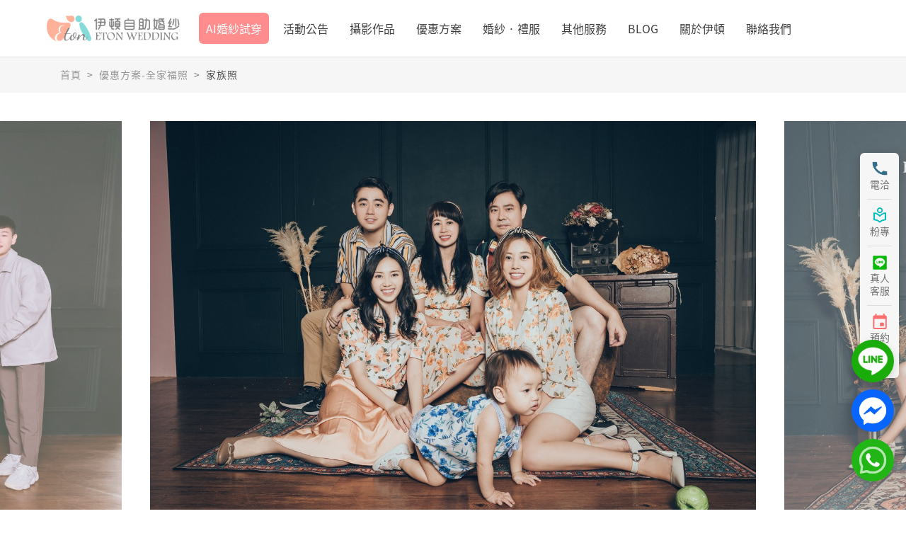

--- FILE ---
content_type: text/html
request_url: https://www.eton-digit.com/plans-family-19800.html
body_size: 13946
content:
<!doctype html>
<html>	
	<head>
		
<meta charset="utf-8">
<meta name="viewport" content="width=device-width, initial-scale=1">

 <link rel="shortcut icon" href="https://www.eton-digit.com/images/logoeton.png" >
<meta name="copyright" content="伊頓自助婚紗工作室" />
<meta property="og:locale" content="zh_TW">
<meta property="og:type" content="website">
<meta property="og:site_name" content="伊頓自助婚紗工作室" />
<meta property="og:image" content="https://www.eton-digit.com/images/logoeton.jpg">
<meta name="author" content="伊頓自助婚紗工作室">	 


		<link href="css/bootstrap.min.css" rel="stylesheet">
		<link rel="stylesheet" href="css/justifiedGallery.min.css" />
		<link rel="stylesheet" href="css/colorbox.css" />
		
		<!-- slick -->
		<link rel="stylesheet" type="text/css" href="js/slick/slick-theme.css"/>
		<link rel="stylesheet" type="text/css" href="js/slick/slick.css"/>

		<link rel="stylesheet" href="css/styles.css" />
		
		<script src="js/jquery-3.6.1.min.js" ></script>
		<script src="js/lazyload.min.js"></script>


<!-- Google tag (gtag.js) -->
<script async src="https://www.googletagmanager.com/gtag/js?id=AW-11163573175"></script>
<script async src="https://www.googletagmanager.com/gtag/js?id=G-NZSCQHG815"></script>
<script>
  window.dataLayer = window.dataLayer || [];
  function gtag(){dataLayer.push(arguments);}
  gtag('js', new Date());

  gtag('config', 'AW-11163573175',{'allow_enhanced_conversions': true});
  gtag('config', 'G-NZSCQHG815');
</script>

<script>
window.addEventListener('load', function(event){
 document.addEventListener('click', function(e){
  if(e.target.closest('form button[type="button"]')!=null){
    var form = e.target.closest('form');
    var nm = form.querySelector('[name="memName"]').value;
    var ph = '+886'+form.querySelector('[name="memMobile"]').value;
    var isValidPhoneFormat = ph.length <= 15 && /^[1-9]{1,3}[0-9]{9,15}$/g.test(ph.replace(/[^0-9a-zA-Z]+/g, ''));
    if(nm!=""){
     gtag('set', 'user_data', {'phone_number': isValidPhoneFormat === true?ph:""});
     gtag('event', 'conversion', { 'send_to': 'AW-11163573175/TxhSCPSsk9MZELe3mssp' });
     gtag('event', '線上預約_增強型轉換');
    }
  }
 });
});
</script>


<!-- Event snippet for 撥打電話次數 conversion page -->
<script>
    window.addEventListener('load', function (event) {
        document.querySelectorAll('a[href*="tel"]').forEach(function (e) {
            e.addEventListener('click', function (e) {
                gtag('event', 'conversion', {'send_to': 'AW-11163573175/WdMXCLSk4KYYELe3mssp'});
            });
        });
    });
</script>

<!-- Event snippet for FB conversion page -->
<script>
    window.addEventListener('load', function (event) {
        document.querySelectorAll('[src*="fb"]').forEach(function (e) {
            e.addEventListener('click', function (e) {
                gtag('event', 'conversion', { 'send_to': 'AW-11163573175/Z0U_CJr54KYYELe3mssp' });
            });
        });
    });
</script>
<script>
    window.addEventListener('load', function (event) {
        document.querySelectorAll('[class*="fb_dialog_content"]').forEach(function (e) {
            e.addEventListener('click', function (e) {
                gtag('event', 'conversion', { 'send_to': 'AW-11163573175/Z0U_CJr54KYYELe3mssp' });
            });
        });
    });
</script>

<!-- Event snippet for IG conversion page -->
<script>
    window.addEventListener('load', function (event) {
        document.querySelectorAll('[src*="ig"]').forEach(function (e) {
            e.addEventListener('click', function (e) {
                gtag('event', 'conversion', { 'send_to': 'AW-11163573175/HjIUCJ354KYYELe3mssp' });
            });
        });
    });
</script>

<!-- Event snippet for Line conversion page -->
<script>
    window.addEventListener('load', function (event) {
        document.querySelectorAll('[src*="line"]').forEach(function (e) {
            e.addEventListener('click', function (e) {
                gtag('event', 'conversion', { 'send_to': 'AW-11163573175/zucsCJf54KYYELe3mssp' });
            });
        });
    });
</script>
	<script>
    window.addEventListener('load', function (event) {
        document.querySelectorAll('[src*="line-w"]').forEach(function (e) {
            e.addEventListener('click', function (e) {
                gtag('event', 'conversion', { 'send_to': 'AW-11163573175/zucsCJf54KYYELe3mssp' });
            });
        });
    });
</script>
<script>
    window.addEventListener('load', function (event) {
        document.querySelectorAll('[src*="linefriends"]').forEach(function (e) {
            e.addEventListener('click', function (e) {
                gtag('event', 'conversion', { 'send_to': 'AW-11163573175/zucsCJf54KYYELe3mssp' });
            });
        });
    });
</script>
	
<!-- LINE Tag Base Code -->
<!-- Do Not Modify -->
<script>
(function(g,d,o){
  g._ltq=g._ltq||[];g._lt=g._lt||function(){g._ltq.push(arguments)};
  var h=location.protocol==='https:'?'https://d.line-scdn.net':'http://d.line-cdn.net';
  var s=d.createElement('script');s.async=1;
  s.src=o||h+'/n/line_tag/public/release/v1/lt.js';
  var t=d.getElementsByTagName('script')[0];t.parentNode.insertBefore(s,t);
    })(window, document);
_lt('init', {
  customerType: 'lap',
  tagId: '7e8d4c47-cf8d-47a8-b185-3a7c5268fc71'
});
_lt('send', 'pv', ['7e8d4c47-cf8d-47a8-b185-3a7c5268fc71']);
</script>
<noscript>
  <img loading="lazy" height="1" width="1" style="display:none"
       src="https://tr.line.me/tag.gif?c_t=lap&t_id=7e8d4c47-cf8d-47a8-b185-3a7c5268fc71&e=pv&noscript=1" />
</noscript>
<!-- End LINE Tag Base Code -->




    <!-- Your SDK code -->
    <script>
      window.fbAsyncInit = function() {
        FB.init({
          xfbml            : true,
          version          : 'v17.0'
        });
      };

      (function(d, s, id) {
        var js, fjs = d.getElementsByTagName(s)[0];
        if (d.getElementById(id)) return;
        js = d.createElement(s); js.id = id;
        js.src = 'https://connect.facebook.net/zh_TW/sdk/xfbml.customerchat.js';
        fjs.parentNode.insertBefore(js, fjs);
      }(document, 'script', 'facebook-jssdk'));
    </script>


<!-- Meta Pixel Code -->
<script>
!function(f,b,e,v,n,t,s)
{if(f.fbq)return;n=f.fbq=function(){n.callMethod?
n.callMethod.apply(n,arguments):n.queue.push(arguments)};
if(!f._fbq)f._fbq=n;n.push=n;n.loaded=!0;n.version='2.0';
n.queue=[];t=b.createElement(e);t.async=!0;
t.src=v;s=b.getElementsByTagName(e)[0];
s.parentNode.insertBefore(t,s)}(window, document,'script',
'https://connect.facebook.net/en_US/fbevents.js');
fbq('init', '191218284736986');
fbq('track', 'PageView');
</script>
<noscript><img loading="lazy" height="1" width="1" style="display:none"
src="https://www.facebook.com/tr?id=191218284736986&ev=PageView&noscript=1"
/></noscript>
<!-- End Meta Pixel Code -->

<style>	
	.linecus{position: fixed;z-index: 10;
		background: #1AAC0A;
	border-radius: 60px;
    bottom: 180px;
    box-shadow: rgba(0, 0, 0, 0.15) 0px 4px 12px 0px;
    display: block;
    height: 60px;
    margin: 0px 12px;
    padding: 0px;
    right: 5px;
    top: auto;
    width: 60px;
	}
	@media  (max-width:1024px){
		.linecus{bottom:250px;}
	}

	.linecus-fb{position: fixed;z-index: 10;
		background: #0866FF;
	border-radius: 60px;
    bottom: 110px;
    box-shadow: rgba(0, 0, 0, 0.15) 0px 4px 12px 0px;
    display: block;
    height: 60px;
    margin: 0px 12px;
    padding: 0px;
    right: 5px;
    top: auto;
    width: 60px;
	}
	@media  (max-width:1024px){
		.linecus-fb{bottom:170px;}
	}

    .linecus-wa{position: fixed;z-index: 10;
		background: #21B515;
	border-radius: 60px;
    bottom: 40px;
    box-shadow: rgba(0, 0, 0, 0.15) 0px 4px 12px 0px;
    display: block;
    height: 60px;
    margin: 0px 12px;
    padding: 0px;
    right: 5px;
    top: auto;
    width: 60px;
	}
	@media  (max-width:1024px){
		.linecus-wa{bottom:90px;}
	}
</style>


		<title>家族攝影專業方案，珍藏家族幸福時光 | 全家福照拍攝推薦</title>
		<meta name="description" content="我們提供專業的家族照攝影服務，幫您與家人共同留下寶貴回憶。精心挑選的攝影地點和專業攝影師將捕捉您家庭中最美好的瞬間，讓每張家族照片充滿溫馨與幸福感。" />
		<meta property="og:title" content="家族攝影專業方案，珍藏家族幸福時光 | 全家福照拍攝推薦" />
		<meta property="og:description" content="我們提供專業的家族照攝影服務，幫您與家人共同留下寶貴回憶。精心挑選的攝影地點和專業攝影師將捕捉您家庭中最美好的瞬間，讓每張家族照片充滿溫馨與幸福感。" />
		<meta property="og:url" content="https://www.eton-digit.com/plans-family-19800.html" />
		<style>.morebox div.flit198 {display: inline-block!important;}</style>
	</head>
	
	<body>
		
		

<!----------------navbar-------------------->
		<nav class="navbar navbar-light navbar-expand-lg">
				<a class="navbar-brand" href="https://www.eton-digit.com">
					<img loading="eager" src="images/logo (2).png" alt="伊頓自助婚紗" title="伊頓自助婚紗" >
				</a>
				<button class="navbar-toggler collapsed" type="button" data-bs-toggle="collapse" data-bs-target="#navbarSupportedContent" aria-controls="navbarSupportedContent" aria-expanded="false" aria-label="Toggle navigation">
					<span class="navbar-toggler-icon"></span>
				</button>
				<div class="collapse navbar-collapse" id="navbarSupportedContent">
					<ul class="navbar-nav me-auto mb-2 mb-lg-0">
						
						
						<li class="nav-item aitry">
							<a class="nav-link" href="https://www.eton-digit.com/eton-try-on.html">AI婚紗試穿</a>
						</li>
						<li class="nav-item dropdown">
							<a class="nav-link dropdown-toggle" href="#"  data-bs-toggle="dropdown">活動公告</a>
							<ul class="dropdown-menu" >
								<li><a class="dropdown-item" href="https://www.eton-digit.com/events.html">官方優惠</a></li>
								<li><a class="dropdown-item" href="https://www.eton-digit.com/charities.html">公益活動</a></li>
							</ul>							
						</li>
						<li class="nav-item dropdown">
							<a class="nav-link dropdown-toggle" href="#"  data-bs-toggle="dropdown">攝影作品</a>
							<ul class="dropdown-menu" >
								<li><a class="dropdown-item" href="https://www.eton-digit.com/gallery-prewedding.html">婚紗攝影</a></li>
								<li><a class="dropdown-item" href="https://www.eton-digit.com/gallery-oversea.html">海外旅拍</a></li>
								<li><a class="dropdown-item" href="https://www.eton-digit.com/gallery-wedding.html">婚禮攝錄</a></li>
								<li><a class="dropdown-item" href="https://www.eton-digit.com/gallery-makeup.html">新娘秘書</a></li>
								<li><a class="dropdown-item" href="https://www.eton-digit.com/gallery-personal.html">個人寫真</a></li>
								<li><a class="dropdown-item" href="https://www.eton-digit.com/gallery-sister.html">閨蜜寫真</a></li>
								<li><a class="dropdown-item" href="https://www.eton-digit.com/gallery-family.html">全家福照</a></li>
								<li><a class="dropdown-item" href="https://www.eton-digit.com/gallery-pregnant.html">孕婦寫真</a></li>
								<li><a class="dropdown-item" href="https://www.eton-digit.com/gallery-baby.html">寶寶兒童</a></li>
								<li><a class="dropdown-item" href="https://www.eton-digit.com/gallery-ann-pet.html">寵物寫真</a></li>
								<li><a class="dropdown-item" href="https://www.eton-digit.com/gallery-couple.html">人像婚紗</a></li>
							</ul>							
						</li>
						<li class="nav-item dropdown">
							<a class="nav-link dropdown-toggle" href="#"  data-bs-toggle="dropdown">優惠方案</a>
							<ul class="dropdown-menu" >
								<li><a class="dropdown-item" href="https://www.eton-digit.com/plans-prewedding.html">婚紗攝影</a></li>
								<li><a class="dropdown-item" href="https://www.eton-digit.com/plans-oversea.html">海外旅拍</a></li>
								<li><a class="dropdown-item" href="https://www.eton-digit.com/plans-wedding.html">婚禮攝錄</a></li>
								<li><a class="dropdown-item" href="https://www.eton-digit.com/plans-makeup.html">新娘秘書</a></li>
								<li><a class="dropdown-item" href="https://www.eton-digit.com/plans-personal.html">個人寫真</a></li>
								<li><a class="dropdown-item" href="https://www.eton-digit.com/plans-sister.html">閨蜜寫真</a></li>
								<li><a class="dropdown-item" href="https://www.eton-digit.com/plans-family.html">全家福照</a></li>
								<li><a class="dropdown-item" href="https://www.eton-digit.com/plans-pregnant.html">孕婦寶寶照</a></li>
								<li><a class="dropdown-item" href="https://www.eton-digit.com/plans-couple.html">情侶寫真</a></li>
							</ul>							
						</li>
						<li class="nav-item dropdown">
							<a class="nav-link dropdown-toggle" href="#"  data-bs-toggle="dropdown">婚紗 · 禮服</a>
							<ul class="dropdown-menu" >
								<li><a class="dropdown-item" href="https://www.eton-digit.com/dresswhite.html">婚紗</a></li>
								<li><a class="dropdown-item" href="https://www.eton-digit.com/dress-custom.html">婚紗訂製</a></li>
								<li><a class="dropdown-item" href="https://www.eton-digit.com/dress-price.html">禮服出租方案</a></li>
								<li><a class="dropdown-item" href="https://www.eton-digit.com/dress-white.html">手工婚紗</a></li>
								<li><a class="dropdown-item" href="https://www.eton-digit.com/dress-night.html">晚禮服</a></li>
								<li><a class="dropdown-item" href="https://www.eton-digit.com/dress-mini.html">小禮服/尾牙/春酒/宴會服</a></li>
								<li><a class="dropdown-item" href="https://www.eton-digit.com/dress-bridesmaid.html">伴娘服</a></li>
								<li><a class="dropdown-item" href="https://www.eton-digit.com/dress-children.html">花童服</a></li>
								<li><a class="dropdown-item" href="https://www.eton-digit.com/dress-mammy.html">媽媽服</a></li>
								<li><a class="dropdown-item" href="https://www.eton-digit.com/dress-pregnant.html">孕婦婚紗</a></li>
								<li><a class="dropdown-item" href="https://www.eton-digit.com/dress-plus.html">大尺碼婚紗</a></li>
								<li><a class="dropdown-item" href="https://www.eton-digit.com/dress-china.html">中式禮服/秀禾服</a></li>
								<li><a class="dropdown-item" href="https://www.eton-digit.com/dress-cheongsam.html">旗袍</a></li>
								<li><a class="dropdown-item" href="https://www.eton-digit.com/dress-hanfu.html">漢服</a></li>
								<li><a class="dropdown-item" href="https://www.eton-digit.com/dress-mamian.html">馬面裙</a></li>
								<li><a class="dropdown-item" href="https://www.eton-digit.com/gallery-personal-smix.html">百變婚紗</a></li>
							</ul>							
						</li>
						<li class="nav-item dropdown">
							<a class="nav-link dropdown-toggle" href="#"  data-bs-toggle="dropdown">其他服務</a>
							<ul class="dropdown-menu" >
								<li><a class="dropdown-item" href="https://www.eton-digit.com/other-overseawedding.html">海外婚禮</a></li>
								<li><a class="dropdown-item" href="https://www.eton-digit.com/other-wedding.html">媒人主持服務</a></li>
								<li><a class="dropdown-item" href="https://www.eton-digit.com/other-output.html">輸出品印製</a></li>
								<li><a class="dropdown-item" href="https://www.eton-digit.com/other-photostudio.html">攝影棚目錄</a></li>
								<li><a class="dropdown-item" href="https://www.eton-digit.com/other-weddinggift.html">道具小物</a></li>
								<li><a class="dropdown-item" href="https://www.eton-digit.com/other-weddinghall.html">會場佈置</a></li>
								<li><a class="dropdown-item" href="https://www.eton-digit.com/other-weddingcake.html">婚禮喜餅</a></li>
							</ul>							
						</li>
						 
						<li class="nav-item dropdown">
							<a class="nav-link " href="https://www.eton-digit.com/blog.html">BLOG</a>
							<ul class="dropdown-menu" >
							<li><a class="dropdown-item" href="https://www.eton-digit.com/blog.html">BLOG</a></li>
							<li><a class="dropdown-item" href="https://www.eton-digit.com/etonvideo.html">影片專區</a></li>
							</ul>
						</li>
						<li class="nav-item dropdown">
							<a class="nav-link dropdown-toggle" href="#"  data-bs-toggle="dropdown">關於伊頓</a>
							<ul class="dropdown-menu" >
								<li><a class="dropdown-item" href="https://www.eton-digit.com/about-story.html">我們的故事</a></li>
								<li><a class="dropdown-item" href="https://www.eton-digit.com/about-feature.html">服務流程</a></li>
								<li><a class="dropdown-item" href="https://www.eton-digit.com/about-recruit.html">人才招募</a></li>
								<li><a class="dropdown-item" href="https://www.eton-digit.com/about-assessment.html">客戶評鑑</a></li>
							</ul>							
						</li>
						<li class="nav-item dropdown">
							<a class="nav-link  dropdown-toggle" href="#"  data-bs-toggle="dropdown">聯絡我們</a>
							<ul class="dropdown-menu" >
								<li><a class="dropdown-item" href="https://www.eton-digit.com/contact-form.html">線上預約</a></li>
								<li><a class="dropdown-item" href="https://www.eton-digit.com/contact-location.html">門市資訊</a></li>
								<li><a class="dropdown-item" href="https://www.eton-digit.com/contact-QA.html">常見Q&A</a></li>
								<li><a class="dropdown-item" href="https://www.eton-digit.com/contact-feedback.html">意見回饋</a></li>
							</ul>							
						</li>
					</ul>
				</div>
		</nav>

<div class="contactbar">
	<div>
		<a  data-bs-toggle="modal" data-bs-target="#phone"><img loading="eager" src="images/icon-phone.png"><span>電洽</span></a>
	</div>
	<div>
		<a  data-bs-toggle="modal" data-bs-target="#fans"><img loading="eager" src="images/icon-fans.png"><span>粉專</span></a>
	</div>
	<div>
		<a class="mobileshow" href="https://line.me/R/oaMessage/@etonwedding/" target="_blank"><img loading="eager" src="images/line1.png"><span style="margin-bottom: -5px;
			margin-top: -5px;line-height: 1.3;">真人<br>客服</span></a>
		<a class="mobilehide" href="https://line.me/R/ti/p/@etonwedding" target="_blank"><img loading="eager" src="images/line1.png"><span style="line-height:1.3;">真人<br><span style="display: inline-block;">客服</span></span></a>
	</div>
	<div>
		<a href="https://www.eton-digit.com/contact-form.html" ><img loading="eager" src="images/icon-form.png"><span>預約</span></a>
	</div>
	<div>
		<a id="back-to-top" ><img loading="eager" src="images/icon-top.png" style="width: 15px; height: 14px;"></a>
	</div>
</div>


<!-- Modal -->
<div class="modal fade" id="fans" tabindex="-1"  aria-hidden="true">
  <div class="modal-dialog modal-dialog-centered modal-dialog-scrollable">
    <div class="modal-content">
      <div class="modal-header">
        <h5 class="modal-title">粉絲專頁</h5>
        <button type="button" class="btn-close" data-bs-dismiss="modal" aria-label="Close"></button>
      </div>
      <div class="modal-body">
		  <!-- <div> <a style="margin: 0;display: block"  href="https://line.me/R/ti/p/%40etonwedding" target="_blank">
			  <span class="smt">LINE客服</span> 
			  <div style="margin: 0 9px;display: inline-block;vertical-align: middle" ><img loading="lazy" src="images/line.jpg"></div>  
			  </a>
		  </div> -->
		  <div> <span class="smt">台北西門店</span> 
			<a href="https://m.me/wed.eton/" target="_blank"><img loading="lazy" class="msg" src="images/messenger-w.png"></a> 
			  <a href="https://www.facebook.com/wed.eton/" target="_blank"><img loading="lazy" src="images/fb.jpg"></a> 
			  <a href="https://ig.me/m/etonwedding/" target="_blank"><img loading="lazy" src="images/ig.jpg"></a>  
		  </div>
		  <div> <span class="smt">士林官邸店</span> 
			<a href="https://m.me/eton.shilin/" target="_blank"><img loading="lazy" class="msg" src="images/messenger-w.png"></a> 
			  <a href="https://www.facebook.com/eton.shilin" target="_blank"><img loading="lazy" src="images/fb.jpg"></a> 
			  <a href="https://ig.me/m/eton_shilin/" target="_blank"><img loading="lazy" src="images/ig.jpg"></a>  
		  </div>
		  <div> <span class="smt">信義松山店</span> 
			<a href="https://m.me/Wedding.Studio.Taipei/" target="_blank"><img loading="lazy" class="msg" src="images/messenger-w.png"></a> 
			  <a href="https://www.facebook.com/Wedding.Studio.Taipei/" target="_blank"><img loading="lazy" src="images/fb.jpg"></a> 
			  <a href="https://ig.me/m/eton_songshan/" target="_blank"><img loading="lazy" src="images/ig.jpg"></a>  
		  </div>
		  <div> <span class="smt">新北板橋店</span> 
			<a href="https://m.me/etonbanqiao/" target="_blank"><img loading="lazy" class="msg" src="images/messenger-w.png"></a> 
			  <a href="https://www.facebook.com/etonbanqiao/" target="_blank"><img loading="lazy" src="images/fb.jpg"></a> 
			  <a href="https://ig.me/m/etonbanqiao/" target="_blank"><img loading="lazy" src="images/ig.jpg"></a>  
		  </div>
		  <div> <span class="smt">中壢旗艦店</span> 
			<a href="https://m.me/TaoyuanWeddingStudio/" target="_blank"><img loading="lazy" class="msg" src="images/messenger-w.png"></a> 
			  <a href="https://www.facebook.com/TaoyuanWeddingStudio/" target="_blank"><img loading="lazy" src="images/fb.jpg"></a> 
			  <a href="https://ig.me/m/jhongliweddingphoto/" target="_blank"><img loading="lazy" src="images/ig.jpg"></a>  
		  </div>
		  <div> <span class="smt">新竹旗艦店</span> 
			<a href="https://m.me/HsinchuWeddingStudio/" target="_blank"><img loading="lazy" class="msg" src="images/messenger-w.png"></a> 
			  <a href="https://www.facebook.com/HsinchuWeddingStudio/" target="_blank"><img loading="lazy" src="images/fb.jpg"></a> 
			  <a href="https://ig.me/m/hsinchu.wedding.studio/" target="_blank"><img loading="lazy" src="images/ig.jpg"></a>  
		  </div>
		  <div> <span class="smt">台中旗艦店</span> 
			<a href="https://m.me/eton.taichung/" target="_blank"><img loading="lazy" class="msg" src="images/messenger-w.png"></a> 
			  <a href="https://www.facebook.com/eton.taichung/" target="_blank"><img loading="lazy" src="images/fb.jpg"></a> 
			  <a href="https://ig.me/m/taichung_weddingphoto/" target="_blank"><img loading="lazy" src="images/ig.jpg"></a>  
		  </div>
		  <div> <span class="smt">台南旗艦店</span> 
			<a href="https://m.me/tainan.wed.studio/" target="_blank"><img loading="lazy" class="msg" src="images/messenger-w.png"></a> 
			  <a href="https://www.facebook.com/tainan.wed.studio/" target="_blank"><img loading="lazy" src="images/fb.jpg"></a> 
			  <a href="https://ig.me/m/tainanweddingphoto/" target="_blank"><img loading="lazy" src="images/ig.jpg"></a>  
		  </div>
		  <div> <span class="smt">台南永康店</span> 
			<a href="https://m.me/tainan.wed.studio/" target="_blank"><img loading="lazy" class="msg" src="images/messenger-w.png"></a>  
			  <a href="https://www.facebook.com/tainan.wed.studio/" target="_blank"><img loading="lazy" src="images/fb.jpg"></a>
			  <a href="https://ig.me/m/tainanweddingphoto/" target="_blank"><img loading="lazy" src="images/ig.jpg"></a>  
		  </div>
		  <div> <span class="smt">高雄創始店</span> 
			<a href="https://m.me/IOUstudio/" target="_blank"><img loading="lazy" class="msg" src="images/messenger-w.png"></a> 
			  <a href="https://www.facebook.com/IOUstudio/" target="_blank"><img loading="lazy" src="images/fb.jpg"></a> 
			  <a href="https://ig.me/m/kaohsiung.etonwedding/" target="_blank"><img loading="lazy" src="images/ig.jpg"></a>  
		  </div>
      </div>
    </div>
  </div>
</div>

<div class="modal fade" id="phone" tabindex="-1"  aria-hidden="true">
  <div class="modal-dialog modal-dialog-centered modal-dialog-scrollable">
    <div class="modal-content">
      <div class="modal-header">
        <h5 class="modal-title">電話洽詢</h5>
        <button type="button" class="btn-close" data-bs-dismiss="modal" aria-label="Close"></button>
      </div>
      <div class="modal-body">
		  <div> <span class="smt">諮詢專線</span> 
			  <a href="tel:0800250168">0800-250-168</a>
		  </div>
		  <div> <span class="smt">台北西門店</span> 
			  <a href="tel:0223115721">(02)2311-5721</a>  
		  </div>
		  <div> <span class="smt">士林官邸店</span> 
			  <a href="tel:0228360066">(02)2836-0066</a>  
		  </div>
		  <div> <span class="smt">信義松山店</span> 
			  <a href="tel:0227657666">(02)2765-7666</a>  
		  </div>
		  <div> <span class="smt">新北板橋店</span> 
			  <a href="tel:0289645999">(02)8964-5999</a>   
		  </div>
		  <div> <span class="smt">中壢旗艦店</span> 
			  <a href="tel:032830776">(03)283-0776</a>   
		  </div>
		  <div> <span class="smt">新竹旗艦店</span> 
			  <a href="tel:035231188">(03)523-1188</a>  
		  </div>
		  <div> <span class="smt">台中旗艦店</span> 
			  <a href="tel:0422020066">(04)2202-0066</a>   
		  </div>
		  <div> <span class="smt">台南旗艦店</span> 
			  <a href="tel:062670086">(06)267-0086</a>   
		  </div>
		  <div> <span class="smt">台南永康店</span> 
			  <a href="tel:062670086">(06)302-7799</a>   
		  </div>
		  <div> <span class="smt">高雄創始店</span> 
			  <a href="tel:073222592">(07)322-2592</a>  
		  </div>
      </div>
    </div>
  </div>
</div>

<div class="linecus">
	<a class="mobilehide" href="https://line.me/R/ti/p/%40etonwedding" >
		<img loading="lazy" src="images/line-w.png" alt="line客服,伊頓婚紗">
	</a>
	<a class="mobileshow" href="https://line.me/R/oaMessage/@etonwedding/" target="_blank">
		<img loading="lazy" src="images/line-w.png" alt="line客服,伊頓婚紗">
	</a>
</div>

<div class="linecus-fb">
	<a class="mobilehide" href="https://m.me/108364731438891"  target="_blank">
		<img loading="lazy" src="images/messenger-w.png" alt="fb客服,伊頓婚紗">
	</a>
	<a class="mobileshow" href="https://m.me/108364731438891" target="_blank">
		<img loading="lazy" src="images/messenger-w.png" alt="fb客服,伊頓婚紗">
	</a>
</div>

<div class="linecus-wa">
	<a class="mobilehide" href="https://wa.me/886909290559"  target="_blank">
		<img loading="lazy" src="images/whatsapp.png" alt="Whatsapp客服,伊頓婚紗">
	</a>
	<a class="mobileshow" href="https://wa.me/886909290559" target="_blank">
		<img loading="lazy" src="images/whatsapp.png" alt="Whatsapp客服,伊頓婚紗">
	</a>
</div>
		
		
		<div style="background: #F6F6F6;" class="mobilehide">
		<nav class="container-lg bread" aria-label="breadcrumb">
			<ol class="breadcrumb" style="margin: 0">
				<li class="breadcrumb-item"><a href="https://www.eton-digit.com">首頁</a></li>
				<li class="breadcrumb-item"><a href="https://www.eton-digit.com/plans-family.html">優惠方案-全家福照</a></li>
				<li class="breadcrumb-item active" aria-current="page">家族照</li>
			</ol>
		</nav>
		</div>		
	
		
		<div class="plans-banner">
			<div class="plans-big">
				<div><img loading="eager" src="images/plans/family/19800/photo (1).jpg" alt="全家福,全家福照,拍全家福,親子攝影,親子寫真" title="全家福,全家福照,拍全家福,親子攝影,親子寫真"></div>
				<div><img loading="eager" src="images/plans/family/19800/photo (2).jpg" alt="全家福,全家福照,拍全家福,親子攝影,親子寫真" title="全家福,全家福照,拍全家福,親子攝影,親子寫真"></div>
				<div><img loading="lazy" src="images/plans/family/19800/photo (3).jpg" alt="全家福,全家福照,拍全家福,親子攝影,親子寫真" title="全家福,全家福照,拍全家福,親子攝影,親子寫真"></div>
				<div><img loading="lazy" src="images/plans/family/19800/photo (4).jpg" alt="全家福,全家福照,拍全家福,親子攝影,親子寫真" title="全家福,全家福照,拍全家福,親子攝影,親子寫真"></div>
				<div><img loading="lazy" src="images/plans/family/19800/photo (5).jpg" alt="全家福,全家福照,拍全家福,親子攝影,親子寫真" title="全家福,全家福照,拍全家福,親子攝影,親子寫真"></div>
			</div>
			<div class="scrolly plans-thum">
			<div class="plans-small">
				<div><img loading="lazy" src="images/plans/family/19800/thumbnail/photo (1).jpg" alt="全家福,全家福照,拍全家福,親子攝影,親子寫真" title="全家福,全家福照,拍全家福,親子攝影,親子寫真"></div>
				<div><img loading="lazy" src="images/plans/family/19800/thumbnail/photo (2).jpg" alt="全家福,全家福照,拍全家福,親子攝影,親子寫真" title="全家福,全家福照,拍全家福,親子攝影,親子寫真"></div>
				<div><img loading="lazy" src="images/plans/family/19800/thumbnail/photo (3).jpg" alt="全家福,全家福照,拍全家福,親子攝影,親子寫真" title="全家福,全家福照,拍全家福,親子攝影,親子寫真"></div>
				<div><img loading="lazy" src="images/plans/family/19800/thumbnail/photo (4).jpg" alt="全家福,全家福照,拍全家福,親子攝影,親子寫真" title="全家福,全家福照,拍全家福,親子攝影,親子寫真"></div>		
				<div><img loading="lazy" src="images/plans/family/19800/thumbnail/photo (5).jpg" alt="全家福,全家福照,拍全家福,親子攝影,親子寫真" title="全家福,全家福照,拍全家福,親子攝影,親子寫真"></div>		
			</div>
			</div>
		</div>
		
		<div class="container-lg plans" >
			<div class="pricebox">
				<h1>家族照</h1>
				<p>專業家族照攝影方案，記錄家族美好時刻</p>
				<h3>NT$21,800</h3>
				<a class="formbtn" href="contact-form.html?tag=家族照19800"><img loading="lazy" src="images/icon-form-w.png"><span>預約諮詢</span></a>
			</div>
			<table>
				<tr>
					<td>時長</td>
					<td>棚拍2小時 </td>
				</tr>
				
				<tr>
					<td>便服</td>
					<td>便服拍攝1套（自備） </td>
				</tr>
				<tr>
					<td>成品</td>
					<td>10組照片精修JPG電子檔</td>
				</tr>	
				<tr>
					<td>輸出</td>
					<td>4*6相片輸出<br>專屬USB隨身碟3.0一支</td>
				</tr>			
			</table>				
		</div>
		
		<div class="container-lg plans-more" >
			
			<h5>注意事項</h5>
			<hr>
			<p>· 拍攝方案已含拍攝場地租借與場地清潔費用。</p>
			<p>· 拍攝方案限量最多15位成員拍攝。</p>
			<p>· 拍攝方案已含攝影師，精修照片的服務費用。</p>
			<br>
			
			
			
			<h5>貼心提醒</h5>
			<hr>
			<p><strong>男生部分</strong></p>
			<p>· 修剪指甲及鼻毛,乾淨整齊。</p>
			<p>· 刮鬍子,如有留鬍子的男生可修剪鬍子造型。</p>
			<p>· 請準備黑、白襪子,及黑皮鞋。</p>
			<p>· 可多準備襯衫、褲子、外套及配件,請造型師做搭配。</p>
				<br>
			<p><strong>女生部分</strong></p>
			<p>· 請一定要素顏,做好基礎保養即可,並確認腋毛是否已刮哦。</p>
			<p>· 記得帶高跟鞋,走路時穿輕鬆好走動的鞋,拍攝時再替換。</p>
			<p>· 記得帶隱形胸罩NuBra。</p>
				<br>
			<p><strong>共同部分</strong></p>
			<p>· 可帶零食,避免拍照進行時未能準時用餐。</p>
			<p>· 拍照前一晚一定要洗頭,洗完頭需吹“全乾”,勿上任何髮品。</p>
			<p>· 拍照前一晚九點後避免喝太多水,以免早上水腫。</p>
			<p>· 若有近視,請先帶好隱形眼鏡。若想戴眼鏡,請準備純鏡框的眼鏡。</p>
			<p>· 禮服如較緊身窄版、緞面的款式,內褲請選擇膚色丁字褲或無痕褲。</p>
			<p>· 歡迎自備喜愛的休閒服、情侶裝或心儀的道具來拍照哦。</p>
			<p>· 當天請穿前式的上衣來化妝,方便穿脫禮服。</p>
		</div>
		
		
		
		<div class="container-lg morebox" >
			<h5>看更多</h5>
			<div class="scrolly more">
			<div class="tab-content" >			
					
			
				<div class="col col-3 flit8800mom">
					<div class="card h-100">
						<a href="plans-family-8800dad.html"><img loading="lazy" src="images/plans/family/8800dad/thumbnail/photo (1).jpg" alt="全家福,全家福照,拍全家福,親子攝影,親子寫真,全家福什麼時候打折" title="全家福,全家福照,拍全家福,親子攝影,親子寫真,全家福什麼時候打折"></a>
						<div class="card-body">			
							<div class="tprice">
								<h5 class="card-title">好爸爸父親專案</h5>
								<span class="price">NT$8,800</span>
							</div>
							<p class="card-text">棚拍1小時、禮服1套</p>
						</div>
					</div> 
				</div>
				<div class="col col-3 flit8800dad">
					<div class="card h-100">
						<a href="plans-family-8800mom.html"><img loading="lazy" src="images/plans/family/8800mom/thumbnail/photo (1).jpg" alt="全家福,全家福照,拍全家福,親子攝影,親子寫真,全家福什麼時候打折" title="全家福,全家福照,拍全家福,親子攝影,親子寫真,全家福什麼時候打折"></a>
						<div class="card-body">			
							<div class="tprice">
								<h5 class="card-title">寵愛媽咪專案</h5>
								<span class="price">NT$8,800</span>
							</div>
							<p class="card-text">棚拍1小時、造型1套/人</p>
						</div>
					</div>
				</div>
				<div class="col col-3 flit8800dad flit8800mom flit168momcopt flit188momcoptp flit158">
					<div class="card h-100">
						<a href="plans-family-13800momc.html"><img loading="lazy" src="images/plans/family/13800momc/thumbnail/photo (1).jpg" alt="全家福,全家福照,拍全家福,親子攝影,親子寫真,全家福什麼時候打折" title="全家福,全家福照,拍全家福,親子攝影,親子寫真,全家福什麼時候打折"></a>
						<div class="card-body">			
							<div class="tprice">
								<h5 class="card-title">母女婚紗親子方案</h5>
								<span class="price">NT$15,800</span>
							</div>
							<p class="card-text">棚拍4小時、造型2套/人、禮服2套</p>
						</div>
					</div>
				</div>
				<div class="col col-3 flit8800mom flit8800dad flit138momc flit188momcoptp">
					<div class="card h-100d">
						<a href="plans-family-16800momcopt.html"><img loading="lazy" src="images/plans/family/opt/16800母女/thumbnail/photo(1).jpg" alt="全家福,全家福照,拍全家福,親子攝影,親子寫真,全家福什麼時候打折" title="全家福,全家福照,拍全家福,親子攝影,親子寫真,全家福什麼時候打折"></a>
						<div class="card-body">			
							<div class="tprice">
								<h5 class="card-title">母女婚紗-優化方案</h5>
								<span class="price">NT$18,800</span>
							</div>
							<p class="card-text">棚拍4小時、造型2套/人、禮服2套</p>
						</div>
					</div>
				</div>
				<div class="col col-3 flit138momc flit168momcopt">
					<div class="card h-100">
						<a href="plans-family-19800momcoptp.html"><img loading="lazy" src="images/plans/family/opt/18800母女/thumbnail/photo(1).JPG" alt="全家福,全家福照,拍全家福,親子攝影,親子寫真,全家福什麼時候打折" title="全家福,全家福照,拍全家福,親子攝影,親子寫真,全家福什麼時候打折"></a>
						<div class="card-body">			
							<div class="tprice">
								<h5 class="card-title">母女婚紗-優化方案PLUS</h5>
								<span class="price">NT$21,800</span>
							</div>
							<p class="card-text">棚拍4小時、造型2套/人、禮服2套</p>
						</div>
					</div>
				</div>
					
				<div class="col col-3 flit138momc flit168momcopt flit188momcoptp flit188opt flit208optp">
					<div class="card h-100">
						<a href="plans-family-15800.html"><img loading="lazy" src="images/plans/family/15800/thumbnail/photo (1).jpg" alt="全家福,全家福照,拍全家福,親子攝影,親子寫真,全家福什麼時候打折" title="全家福,全家福照,拍全家福,親子攝影,親子寫真,全家福什麼時候打折"></a>
						<div class="card-body">			
							<div class="tprice">
								<h5 class="card-title">精選小家庭包套</h5>
								<span class="price">NT$17,800</span>
							</div>
							<p class="card-text">棚拍5小時、造型2套/人、禮服3套(含西裝、花童服)</p>
						</div>
					</div>
				</div>
				<div class="col col-3 flit158 flit208optp flit188">
					<div class="card h-100">
						<a href="plans-family-18800opt.html"><img loading="lazy" src="images/plans/family/opt/18800小家庭/thumbnail/photo(1).JPG" alt="全家福,全家福照,拍全家福,親子攝影,親子寫真,全家福什麼時候打折" title="全家福,全家福照,拍全家福,親子攝影,親子寫真,全家福什麼時候打折"></a>
						<div class="card-body">			
							<div class="tprice">
								<h5 class="card-title">精選小家庭-優化方案</h5>
								<span class="price">NT$20,800</span>
							</div>
							<p class="card-text">棚拍5小時、造型2套/人、禮服3套(含西裝、花童服)</p>
						</div>
					</div>
				</div>
				<div class="col col-3 flit158 flit188opt flit218opt">
					<div class="card h-100">
						<a href="plans-family-21800optp.html"><img loading="lazy" src="images/plans/family/opt/20800小家庭/thumbnail/photo(1).JPG" alt="全家福,全家福照,拍全家福,親子攝影,親子寫真,全家福什麼時候打折" title="全家福,全家福照,拍全家福,親子攝影,親子寫真,全家福什麼時候打折"></a>
						<div class="card-body">			
							<div class="tprice">
								<h5 class="card-title">精選小家庭-優化方案PLUS</h5>
								<span class="price">NT$23,800</span>
							</div>
							<p class="card-text">棚拍5小時、造型2套/人、禮服3套(含西裝、花童服)</p>
						</div>
					</div>
				</div>
				<div class="col col-3 flit188opt flit208optp flit218opt flit238optp">
					<div class="card h-100">
						<a href="plans-family-18800.html"><img loading="lazy" src="images/plans/family/18800/thumbnail/photo (4).jpg" alt="全家福,全家福照,拍全家福,親子攝影,親子寫真,全家福什麼時候打折" title="全家福,全家福照,拍全家福,親子攝影,親子寫真,全家福什麼時候打折"></a>
						<div class="card-body">			
							<div class="tprice">
								<h5 class="card-title">歡樂全家福</h5>
								<span class="price">NT$20,800</span>
							</div>
							<p class="card-text">棚拍5小時、造型2套/人、禮服4套(含西裝)</p>
						</div>
					</div>
				</div>
				<div class="col col-3 flit188 flit238optp flit198">
					<div class="card h-100">
						<a href="plans-family-21800opt.html"><img loading="lazy" src="images/plans/family/opt/21800歡樂全家福/thumbnail/photo(1).JPG" alt="全家福,全家福照,拍全家福,親子攝影,親子寫真,全家福什麼時候打折" title="全家福,全家福照,拍全家福,親子攝影,親子寫真,全家福什麼時候打折"></a>
						<div class="card-body">			
							<div class="tprice">
								<h5 class="card-title">歡樂全家福-優化方案</h5>
								<span class="price">NT$23,800</span>
							</div>
							<p class="card-text">棚拍5小時、造型2套/人、禮服4套(含西裝)</p>
						</div>
					</div>
				</div>
				<div class="col col-3 flit188 flit218opt flit198">
					<div class="card h-100">
						<a href="plans-family-25800optp.html"><img loading="lazy" src="images/plans/family/opt/23800歡樂全家福/thumbnail/photo(1).JPG" alt="全家福,全家福照,拍全家福,親子攝影,親子寫真,全家福什麼時候打折" title="全家福,全家福照,拍全家福,親子攝影,親子寫真,全家福什麼時候打折"></a>
						<div class="card-body">			
							<div class="tprice">
								<h5 class="card-title">歡樂全家福-優化方案PLUS</h5>
								<span class="price">NT$27,800</span>
							</div>
							<p class="card-text">棚拍5小時、造型2套/人、禮服4套(含西裝)</p>
						</div>
					</div>
				</div>
				<div class="col col-3 flit238optp flit218">
					<div class="card h-100">
						<a href="plans-family-19800.html"><img loading="lazy" src="images/plans/family/19800/thumbnail/photo (2).jpg" alt="全家福,全家福照,拍全家福,親子攝影,親子寫真,全家福什麼時候打折" title="全家福,全家福照,拍全家福,親子攝影,親子寫真,全家福什麼時候打折"></a>
						<div class="card-body">			
							<div class="tprice">
								<h5 class="card-title">家族照</h5>
								<span class="price">NT$21,800</span>
							</div>
							<p class="card-text">棚拍2小時、</span>入鏡人數最多15人
							<span class="makeup"></p>
						</div>
					</div>
				</div>
				<div class="col col-3 flit198 flit258opt flit278optp flitkol238 flitkol268opt flit258a">
					<div class="card h-100">
						<a href="plans-family-21800.html"><img loading="lazy" src="images/plans/family/21800/thumbnail/photo (4).jpg" alt="全家福,全家福照,拍全家福,親子攝影,親子寫真,全家福什麼時候打折" title="全家福,全家福照,拍全家福,親子攝影,親子寫真,全家福什麼時候打折"></a>
						<div class="card-body">			
							<div class="tprice">
								<h5 class="card-title">三寶之家-招牌全家福</h5>
								<span class="price">NT$23,800</span>
							</div>
							<p class="card-text">棚拍5小時、造型2套/人、禮服5套(含西裝、花童服)</p>
						</div>
					</div>
				</div>
				<div class="col col-3 flit218 flit278optp">
					<div class="card h-100">
						<a href="plans-family-25800opt.html"><img loading="lazy" src="images/plans/family/opt/25800三寶/thumbnail/photo (7).JPG" alt="全家福,全家福照,拍全家福,親子攝影,親子寫真,全家福什麼時候打折" title="全家福,全家福照,拍全家福,親子攝影,親子寫真,全家福什麼時候打折"></a>
						<div class="card-body">			
							<div class="tprice">
								<h5 class="card-title">三寶之家-優化方案</h5>
								<span class="price">NT$27,800</span>
							</div>
							<p class="card-text">棚拍5小時、造型2套/人、禮服5套(含西裝、花童服)</p>
						</div>
					</div>
				</div>
				<div class="col col-3 flit218 flit258opt">
					<div class="card h-100">
						<a href="plans-family-28800optp.html"><img loading="lazy" src="images/plans/family/opt/27800三寶/thumbnail/photo (7).JPG" alt="全家福,全家福照,拍全家福,親子攝影,親子寫真,全家福什麼時候打折" title="全家福,全家福照,拍全家福,親子攝影,親子寫真,全家福什麼時候打折"></a>
						<div class="card-body">			
							<div class="tprice">
								<h5 class="card-title">三寶之家-優化方案PLUS</h5>
								<span class="price">NT$30,800</span>
							</div>
							<p class="card-text">棚拍5小時、造型2套/人、禮服5套(含西裝、花童服)</p>
						</div>
					</div>
				</div>
				<div class="col col-3 flit258opt flit278optp flitkol268opt flitkol288optp flit258 flit288opt flit258a">
					<div class="card h-100">
						<a href="plans-family-kol23800.html"><img loading="lazy" src="images/plans/family/opt/23800中式/thumbnail/photo(1).JPG" alt="全家福,全家福照,拍全家福,親子攝影,親子寫真,全家福什麼時候打折" title="全家福,全家福照,拍全家福,親子攝影,親子寫真,全家福什麼時候打折"></a>
						<div class="card-body">			
							<div class="tprice">
								<h5 class="card-title">百萬網紅-中式全家福</h5>
								<span class="price">NT$25,800</span>
							</div>
							<p class="card-text">棚拍4小時、造型1套/人、禮服4套(中式禮服)</p>
						</div>
					</div>
				</div>
				<div class="col col-3 flitkol238 flitkol288optp">
					<div class="card h-100">
						<a href="plans-family-kol26800opt.html"><img loading="lazy" src="images/plans/family/opt/26800中式/thumbnail/photo(1).JPG" alt="全家福,全家福照,拍全家福,親子攝影,親子寫真,全家福什麼時候打折" title="全家福,全家福照,拍全家福,親子攝影,親子寫真,全家福什麼時候打折"></a>
						<div class="card-body">			
							<div class="tprice">
								<h5 class="card-title">百萬網紅-優化方案</h5>
								<span class="price">NT$28,800</span>
							</div>
							<p class="card-text">棚拍4小時、造型1套/人、禮服4套(中式禮服)</p>
						</div>
					</div>
				</div>
				<div class="col col-3 flitkol238 flitkol268opt">
					<div class="card h-100">
						<a href="plans-family-kol29800optp.html"><img loading="lazy" src="images/plans/family/opt/28800中式/thumbnail/photo(1).JPG" alt="全家福,全家福照,拍全家福,親子攝影,親子寫真,全家福什麼時候打折" title="全家福,全家福照,拍全家福,親子攝影,親子寫真,全家福什麼時候打折"></a>
						<div class="card-body">			
							<div class="tprice">
								<h5 class="card-title">百萬網紅-優化方案PLUS</h5>
								<span class="price">NT$31,800</span>
							</div>
							<p class="card-text">棚拍4小時、造型1套/人、禮服4套(中式禮服)</p>
						</div>
					</div>
				</div>
				<div class="col col-3 flitkol288optp flit288opt flit308optp flit258a">
					<div class="card h-100">
						<a href="plans-family-25800.html"><img loading="lazy" src="images/plans/family/25800/thumbnail/photo (5).jpg" alt="全家福,全家福照,拍全家福,親子攝影,親子寫真,全家福什麼時候打折" title="全家福,全家福照,拍全家福,親子攝影,親子寫真,全家福什麼時候打折"></a>
						<div class="card-body">			
							<div class="tprice">
								<h5 class="card-title">三代同堂全家福</h5>
								<span class="price">NT$27,800</span>
							</div>
							<p class="card-text">棚拍5小時、造型2套/人、禮服6套（含西服）</p>
						</div>
					</div>
				</div>
				<div class="col col-3 flit258 flit308optp">
					<div class="card h-100">
						<a href="plans-family-28800opt.html"><img loading="lazy" src="images/plans/family/opt/28800三代/thumbnail/photo(1).JPG" alt="全家福,全家福照,拍全家福,親子攝影,親子寫真,全家福什麼時候打折" title="全家福,全家福照,拍全家福,親子攝影,親子寫真,全家福什麼時候打折"></a>
						<div class="card-body">			
							<div class="tprice">
								<h5 class="card-title">三代同堂-優化方案</h5>
								<span class="price">NT$30,800</span>
							</div>
							<p class="card-text">棚拍5小時、造型2套/人、禮服6套（含西服）</p>
						</div>
					</div>
				</div>
				<div class="col col-3 flit258 flit288opt">
					<div class="card h-100">
						<a href="plans-family-31800optp.html"><img loading="lazy" src="images/plans/family/opt/30800三代/thumbnail/photo(1).JPG" alt="全家福,全家福照,拍全家福,親子攝影,親子寫真,全家福什麼時候打折" title="全家福,全家福照,拍全家福,親子攝影,親子寫真,全家福什麼時候打折"></a>
						<div class="card-body">			
							<div class="tprice">
								<h5 class="card-title">三代同堂-優化方案PLUS</h5>
								<span class="price">NT$33,800</span>
							</div>
							<p class="card-text">棚拍5小時、造型2套/人、禮服6套（含西服）</p>
						</div>
					</div>
				</div>
					
				<div class="col col-3 flit358 flit288">
					<div class="card h-100">
						<a href="plans-family-25800-1.html"><img loading="lazy" src="images/plans/family/25800-1/thumbnail/photo (1).jpg" alt="全家福,全家福照,拍全家福,親子攝影,親子寫真,全家福什麼時候打折" title="全家福,全家福照,拍全家福,親子攝影,親子寫真,全家福什麼時候打折"></a>
						<div class="card-body">			
							<div class="tprice">
								<h5 class="card-title">全家福精選-相片得來速</h5>
								<span class="price">NT$27,800</span>
							</div>
							<p class="card-text">棚拍5小時、造型2套/人、禮服3套（含西服、花童禮服）、全檔精修</p>
						</div>
					</div>
				</div>
				<div class="col col-3 flit358 flit258">
					<div class="card h-100">
						<a href="plans-family-28800.html"><img loading="lazy" src="images/plans/family/28800/thumbnail/photo (1).jpg" alt="全家福,全家福照,拍全家福,親子攝影,親子寫真,全家福什麼時候打折" title="全家福,全家福照,拍全家福,親子攝影,親子寫真,全家福什麼時候打折"></a>
						<div class="card-body">			
							<div class="tprice">
								<h5 class="card-title">歡樂全家福-挑片頭等艙</h5>
								<span class="price">NT$30,800</span>
							</div>
							<p class="card-text">棚拍5小時、造型2套/人、禮服4套(含西裝)、全檔精修</p>
						</div>
					</div>
				</div>
					
				<div class="col col-3 flit308optp flit368 flit288 flit376">
					<div class="card h-100">
						<a href="plans-family-35800.html"><img loading="lazy" src="images/plans/family/35800/thumbnail/photo (2).jpg" alt="全家福,全家福照,拍全家福,親子攝影,親子寫真,全家福什麼時候打折" title="全家福,全家福照,拍全家福,親子攝影,親子寫真,全家福什麼時候打折"></a>
						<div class="card-body">			
							<div class="tprice">
								<h5 class="card-title">VIP精選全家福-挑片頭等艙</h5>
								<span class="price">NT$37,800</span>
							</div>
							<p class="card-text">棚拍5小時、造型2套/人、禮服6套(含西裝)、全檔精修</p>
						</div>
					</div>
				</div>
					
				<div class="col col-3 flit358 flit398opt flit418optp flit288 flit376">
					<div class="card h-100">
						<a href="plans-family-36800.html"><img loading="lazy" src="images/plans/family/36800/thumbnail/photo (1).jpg" alt="全家福,全家福照,拍全家福,親子攝影,親子寫真,全家福什麼時候打折" title="全家福,全家福照,拍全家福,親子攝影,親子寫真,全家福什麼時候打折"></a>
						<div class="card-body">			
							<div class="tprice">
								<h5 class="card-title">歡樂旅拍全家福</h5>
								<span class="price">NT$38,800</span>
							</div>
							<p class="card-text">外拍9小時、造型3套/人、禮服6套(含西裝)</p>
						</div>
					</div>
				</div>
				<div class="col col-3 flit368 flit418optp ">
					<div class="card h-100">
						<a href="plans-family-39800opt.html"><img loading="lazy" src="images/plans/family/opt/39800歡樂旅拍/thumbnail/photo(1).JPG" alt="全家福,全家福照,拍全家福,親子攝影,親子寫真,全家福什麼時候打折" title="全家福,全家福照,拍全家福,親子攝影,親子寫真,全家福什麼時候打折"></a>
						<div class="card-body">			
							<div class="tprice">
								<h5 class="card-title">歡樂旅拍-優化方案</h5>
								<span class="price">NT$41,800</span>
							</div>
							<p class="card-text">外拍9小時、造型3套/人、禮服6套(含西裝)</p>
						</div>
					</div>
				</div>
				<div class="col col-3 flit368 flit398opt flit468 flit580 flit752">
					<div class="card h-100">
						<a href="plans-family-42800optp.html"><img loading="lazy" src="images/plans/family/opt/41800歡樂旅拍/thumbnail/photo(1).JPG" alt="全家福,全家福照,拍全家福,親子攝影,親子寫真,全家福什麼時候打折" title="全家福,全家福照,拍全家福,親子攝影,親子寫真,全家福什麼時候打折"></a>
						<div class="card-body">			
							<div class="tprice">
								<h5 class="card-title">歡樂旅拍-優化方案PLUS</h5>
								<span class="price">NT$44,800</span>
							</div>
							<p class="card-text">外拍9小時、造型3套/人、禮服6套(含西裝)</p>
						</div>
					</div>
				</div>
				<div class="col col-3 flit358 flit368 flit468">
					<div class="card h-100">
						<a href="plans-family-37600.html"><img loading="lazy" src="images/plans/family/37600/thumbnail/photo (1).JPG" alt="全家福,全家福照,拍全家福,親子攝影,親子寫真,全家福什麼時候打折" title="全家福,全家福照,拍全家福,親子攝影,親子寫真,全家福什麼時候打折"></a>
						<div class="card-body">			
							<div class="tprice">
								<h5 class="card-title">歡喜全家福</h5>
								<span class="price">NT$37,600</span>
							</div>
							<p class="card-text">棚拍5小時、造型1套/人、禮服4套(含西裝)</p>
						</div>
					</div>
				</div>
					
				<div class="col col-3 flit358 flit398opt flit418optp flit580 flit752 flit376">
					<div class="card h-100">
						<a href="plans-family-46800.html"><img loading="lazy" src="images/plans/family/46800/thumbnail/photo (1).jpg" alt="全家福,全家福照,拍全家福,親子攝影,親子寫真,全家福什麼時候打折" title="全家福,全家福照,拍全家福,親子攝影,親子寫真,全家福什麼時候打折"></a>
						<div class="card-body">			
							<div class="tprice">
								<h5 class="card-title">全家福大滿配-挑片頭等艙</h5>
								<span class="price">NT$48,800</span>
							</div>
							<p class="card-text">外拍9小時、造型3套/人、禮服6套(含西裝)、全檔精修</p>
						</div>
					</div>
				</div>
					<div class="col col-3 flit468 flit752">
					<div class="card h-100">
						<a href="plans-family-58000.html"><img loading="lazy" src="images/plans/family/58000/thumbnail/photo (4).jpg" alt="全家福,全家福照,拍全家福,親子攝影,親子寫真,全家福什麼時候打折" title="全家福,全家福照,拍全家福,親子攝影,親子寫真,全家福什麼時候打折"></a>
						<div class="card-body">			
							<div class="tprice">
								<h5 class="card-title">大家庭全家福</h5>
								<span class="price">NT$60,000</span>
							</div>
							<p class="card-text">棚拍5小時、造型2套/人、禮服6套、西裝6套</p>
						</div>
					</div>
				</div>
					<div class="col col-3 flit468 flit580">
					<div class="card h-100">
						<a href="plans-family-75200.html"><img loading="lazy" src="images/plans/family/75200/thumbnail/photo (3).jpg" alt="全家福,全家福照,拍全家福,親子攝影,親子寫真,全家福什麼時候打折" title="全家福,全家福照,拍全家福,親子攝影,親子寫真,全家福什麼時候打折"></a>
						<div class="card-body">			
							<div class="tprice">
								<h5 class="card-title">家族照方案</h5>
								<span class="price">NT$77,200</span>
							</div>
							<p class="card-text">棚拍5小時、造型2套/人、禮服8套、西裝8套</p>
						</div>
					</div>
				</div>
									
				
				</div>
				</div>
					
		</div>
		
		
		

		<!---------------- footer  -------------------->			

<style>
	.appstore img{max-width:150px;margin-right: 15px}
	.footerbar {column-count: 1;padding-bottom:20px ;}
	.footerbar a{color:unset;}
	.footerbar a:hover{color:#3f3f3f;}
	.footerbar>div {
    width: 100%;
    max-width: 150px;
    font-size: 14px;
    color: #6F6F6F;
    margin-bottom: 30px;
	display: inline-block;
	vertical-align: top;
	}
	.footerbar>div p { font-family: 'noto-regular'; margin-bottom: 5px;}
	.footerbar>div strong {
		color: #3f3f3f;
		display: block;
		margin-bottom: 10px;
	}
	.footerbar>div:last-child{height: 0;margin-bottom: 0}
	.footer {
		padding: 20px 60px;
		display: flex;
		font-size: 12px;
		font-family: 'noto-regular';
		align-items: center;
		justify-content: space-between;
		color: #6F6F6F;
	}
	.footer img {max-width: 180px;}
	.footer .time {display: inline-block;vertical-align: middle;margin: 0 50px}
	.seoWord{
		text-align: right;
	}
	@media (max-width:992px){		
		.seoWord{
			text-align: center;
		}
	}
	
	@media (max-width:1240px){		
		.footerbar {column-count: 4;}
	}
	@media (max-width:750px){		
		.footerbar {column-count: 3;}
	}
	@media (max-width:600px){		
		.footerbar {column-count: 2;padding-bottom: 0}		
	.footerbar>div:last-child{height: 120px;margin-bottom: 30px}
	}
	@media (max-width:992px){		
		.footer{padding: 20px 20px 100px;text-align: center; flex-wrap: wrap;}		
		.footer img{display: block;  margin: 10px auto 30px;}		
		.footer>div{width: 100%;}
		.footer>div:last-child{margin: 15px 0 10px;}
		.footer .time{margin: 0}
		.seoWord{
			text-align: center;
		}
	}
</style>

<div style="background-color: #F2F2F2" id="footer" >
	<div class="container-lg" style="padding: 30px 20px 0">
		<div class="appstore">
			<a href="https://apps.apple.com/tw/app/eton伊頓自助婚紗/id1286591171" target="_blank"><img loading="lazy" src="images/app-apple.png"></a>
			<a href="https://play.google.com/store/apps/details?id=com.iftekapp.eton&hl=zh_TW&gl=US&pli=1" target="_blank"><img loading="lazy" src="images/app-google.png"></a>			
		</div>
		<hr style="margin: 30px 0;border-bottom: 2px solid #DADADA">
		<div class="footerbar">
			<div>
				<p><strong>活動公告</strong></p>
				<p><a href="https://www.eton-digit.com/events.html">官方優惠</a></p>
				<p><a href="https://www.eton-digit.com/charities.html">公益活動</a></p>
			</div>
			<div>
				<p><strong>攝影作品</strong></p>
				<p><a class="dropdown-item" href="https://www.eton-digit.com/gallery-prewedding.html">婚紗攝影</a></p>
				<p><a class="dropdown-item" href="https://www.eton-digit.com/gallery-oversea.html">海外旅拍</a></p>
				<p><a class="dropdown-item" href="https://www.eton-digit.com/gallery-wedding.html">婚禮攝錄</a></p>
				<p><a class="dropdown-item" href="https://www.eton-digit.com/gallery-makeup.html">新娘秘書</a></p>
				<p><a class="dropdown-item" href="https://www.eton-digit.com/gallery-personal.html">個人寫真</a></p>
				<p><a class="dropdown-item" href="https://www.eton-digit.com/gallery-sister.html">閨蜜寫真</a></p>
				<p><a class="dropdown-item" href="https://www.eton-digit.com/gallery-family.html">全家福照</a></p>
				<p><a class="dropdown-item" href="https://www.eton-digit.com/gallery-pregnant.html">孕婦寫真</a></p>
				<p><a class="dropdown-item" href="https://www.eton-digit.com/gallery-baby.html">寶寶兒童</a></p>
				<p><a class="dropdown-item" href="https://www.eton-digit.com/gallery-couple.html">人像婚紗</a></p>
			</div>
			<div>
				<p><strong>優惠方案</strong></p>
				<p><a href="https://www.eton-digit.com/plans-prewedding.html">婚紗攝影</a></p>
				<p><a href="https://www.eton-digit.com/plans-oversea.html">海外旅拍</a></p>
				<p><a href="https://www.eton-digit.com/plans-wedding.html">婚禮攝錄</a></p>
				<p><a href="https://www.eton-digit.com/plans-makeup.html">新娘秘書</a></p>
				<p><a href="https://www.eton-digit.com/plans-personal.html">個人寫真</a></p>
				<p><a href="https://www.eton-digit.com/plans-sister.html">閨蜜寫真</a></p>
				<p><a href="https://www.eton-digit.com/plans-family.html">全家福照</a></p>
				<p><a href="https://www.eton-digit.com/plans-pregnant.html">孕婦寶寶照</a></p>				
			</div>
			<div>
				<p><strong>婚紗 · 禮服</strong></p>
				<p><a href="https://www.eton-digit.com/dress-custom.html">婚紗訂製</a></p>
				<p><a href="https://www.eton-digit.com/dress-price.html">禮服出租方案</a></p>
				<p><a href="https://www.eton-digit.com/dress-white.html">手工婚紗</a></p>
				<p><a href="https://www.eton-digit.com/dress-night.html">晚禮服</a></p>
				<p><a href="https://www.eton-digit.com/dress-mini.html">小禮服/尾牙禮服</a></p>
				<p><a href="https://www.eton-digit.com/dress-bridesmaid.html">伴娘服</a></p>
				<p><a href="https://www.eton-digit.com/dress-children.html">花童服</a></p>
				<p><a href="https://www.eton-digit.com/dress-mammy.html">媽媽服</a></p>
				<p><a href="https://www.eton-digit.com/dress-pregnant.html">孕婦婚紗</a></p>
				<p><a href="https://www.eton-digit.com/dress-plus.html">大尺碼婚紗</a></p>
				<p><a href="https://www.eton-digit.com/dress-china.html">中式禮服/秀禾服</a></p>
				<p><a href="https://www.eton-digit.com/dress-cheongsam.html">旗袍</a></p>
				<p><a href="https://www.eton-digit.com/dress-hanfu.html">漢服</a></p>
				<p><a href="https://www.eton-digit.com/dress-mamian.html">馬面裙</a></p>
			</div>
			<div>
				<p><strong>其他服務</strong></p>
				<p><a href="https://www.eton-digit.com/other-wedding.html">媒人主持服務</a></p>
				<p><a href="https://www.eton-digit.com/other-output.html">輸出品印製</a></p>
				<p><a href="https://www.eton-digit.com/other-weddinggift.html">道具小物</a></p>
				<p><a href="https://www.eton-digit.com/other-weddinghall.html">會場佈置</a></p>
				<p><a href="https://www.eton-digit.com/other-weddingcake.html">婚禮喜餅</a></p>
			</div>
			<div>
				<p><strong style="margin-bottom: 30px"><a href="https://www.eton-digit.com/blog.html">BLOG</a></strong></p>
				<p><strong>關於伊頓</strong></p>
				<p><a href="https://www.eton-digit.com/about-story.html">我們的故事</a></p>
				<p><a href="https://www.eton-digit.com/about-feature.html">服務流程</a></p>
				<p><a href="https://www.eton-digit.com/about-recruit.html">人才招募</a></p>
				<p><a href="https://www.eton-digit.com/about-assessment.html">客戶評鑑</a></p>
			</div>
			<div>			
				<p><strong>聯絡我們</strong></p>
				<p><a href="https://www.eton-digit.com/contact-form.html">線上預約</a></p>
				<p><a href="https://www.eton-digit.com/contact-location.html">門市資訊</a></p>
				<p><a href="https://www.eton-digit.com/contact-QA.html">常見Q&A</a></p>
				<p><a href="https://www.eton-digit.com/contact-feedback.html">意見回饋</a></p>
			</div>
			<div></div>			
		</div>
	</div>
</div>
<div class="footer">
	<div><a><img loading="lazy" src="images/logo (2).png"></a>
		<div class="time">
			<!-- 營業時間：每日 10:00 - 21:00 <br> -->
			電話預約：每日 10:00 - 21:30<br>
			諮詢專線：<a href="tel:0800250168">0800-250-168</a>
		</div>
	</div>
	<div class="seoWord">
		<div>Copyright Ⓒ ETON Wedding Allrights Reserved.</div>
		<p style="margin-top: 10px">
			<a target="_blank" href="https://www.eton-digit.com/eton-try-on.html" alt="AI婚紗試穿" title="AI婚紗試穿" >AI婚紗試穿</a>|						
			<a target="_blank" href="https://etonwedding.org/" alt="婚紗照" title="婚紗照" >婚紗照</a>|
			<a href="https://www.etonwedding.com/" alt="拍婚紗" title="拍婚紗" >拍婚紗</a>|
			<a target="_blank" href="https://www.eton.tw/" alt="婚紗攝影" title="婚紗攝影" >婚紗攝影</a>|
			<a target="_blank" href="https://wed.eton-digit.com/" alt="自助婚紗" title="自助婚紗" >自助婚紗</a>|
			<a target="_blank" href="https://www.eton-wedding.com.tw/" alt="婚紗工作室" title="婚紗工作室" >婚紗工作室</a>|
			<a target="_blank" href="https://www.etonwedding.com.tw/" alt="婚禮攝影" title="婚禮攝影" >婚禮攝影</a> |
			<a target="_blank" href="https://www.eton-digit.com.tw/" alt="全家福" title="全家福" >全家福</a> |
			<a target="_blank" href="https://etonwed.org" alt="婚紗店" title="婚紗店" >婚紗店 </a> |
			<a target="_blank" href="https://www.etonwed.com" alt="新娘秘書" title="新娘秘書" >新娘秘書</a> |
			<a target="_blank" href="https://www.eton.com.tw" alt="個人寫真" title="個人寫真" >個人寫真</a> |
			<a target="_blank" href="https://www.easywedding.com.tw" alt="閨蜜寫真" title="閨蜜寫真" >閨蜜寫真</a> |
			<a target="_blank" href="https://www.wed.taipei" alt="孕婦寫真" title="孕婦寫真" >孕婦寫真</a> |
			<a target="_blank" href="https://birthday.eton-digit.com/" alt="生日寫真" title="生日寫真" >生日寫真</a> |
			<a target="_blank" href="https://pet.eton.tw/" alt="寵物寫真" title="寵物寫真" >寵物寫真</a> |
			<a target="_blank" href="https://www.welovestudio.com.tw" alt="婚紗禮服" title="婚紗禮服" >婚紗禮服</a> | 
			<a target="_blank" href="https://www.weddingdress.com.tw/" alt="婚紗" title="婚紗" >婚紗</a> 
		</p>
	</div>

</div>

		<script src="js/bootstrap.bundle.min.js"></script>

<!--- 水平相簿 + 燈箱 --->
		<script src="js/jquery.justifiedGallery.min.js"></script>
		<script src="js/jquery.colorbox-min.js"></script>

<!--- 跑馬燈輪播 + 篩選器 --->
		<script src="js/gsap.min.js"></script>
		<script src="js/list.min.js"></script>


<script type="text/javascript">
	if ($('#gallery').hasClass('wrapper')){ 
	/*gsap.set('.wrapper',{xPercent:-15});*/	
	var boxWidth ;
	
	if($(window).width() > 700){
		boxWidth = 360;}
	else{ boxWidth = 210; }
		
	var boxnum = $('.boxes').children('.box').length;	//圖片數量
		
	var	totalWidth = boxWidth * boxnum,  // * n of boxes  + 200 diff textBox
		time = 100,
		gallery = document.querySelectorAll("#gallery .box"),
		dirFromLeft = "+=" + totalWidth,
		dirFromRight = "-=" + totalWidth;
	
	var mod = gsap.utils.wrap(0, totalWidth);
	
	gsap.set(gallery, {
		x:function(i) {return i * boxWidth;}
	});

	var action = gsap.timeline().to(gallery,  {
		x: dirFromRight,
		modifiers: {x: x => mod(parseFloat(x)) + "px"},
		duration:time, ease:'none',
		repeat:-1
	});
	};
</script>

<!--  fixed bar -->

<script>
	if ( window.screen.width>768 && $('div').hasClass('fix-sidebar')){   /* 大框.fix-sidebar 内框.fixbox-content*/
				
				$(".fix-sidebar").css({"position": "relative"});
		/*
		if($('.plans-content').height()>$('.fix-sidebar').height()){
			$('.fix-sidebar').css({"height": $('.plans-content').height()});
			}else{
			$('.plans-content').css({"height": $('.fix-sidebar').height()});
			}*/
		
		if( $('.plans-content').height() > $(".fixbox").height()){
			
			$('.fix-sidebar').css({"height": $('.plans-content').height()});
		
				$(window).scroll(function () { //滾動觸發
					//body top 與 screen top的距離   【視窗外高】
					var scrolltop=$(this).scrollTop() + 90;/*navbar*/		
					
					//div物件 top 與 body top 的距離 
					var adscrtop=$(".plans-content").offset().top ; 
					
					// top參數 
					var topabs=scrolltop-adscrtop ;
					
					//最小低端高
					var limitbtm=adscrtop + $('.plans-content').height() -  $(".fixbox").innerHeight();
					
					if(window.innerWidth>768){ //RWD 1025以下寬不動作
						 // 視窗高 超過 物件的頂部時，變成 fixed （包含 未超過 可移動範圍的底部最小空間（即移動div的高） ）
						 if(scrolltop>adscrtop && scrolltop<limitbtm){								 
							 $(".fix-sidebar .fixbox").css({"position": "absolute","top": topabs,"bottom": "unset","left":"12px","right":"12px"});  
						 }else 
							 if(scrolltop>limitbtm){
								 $(".fix-sidebar .fixbox").css({"position": "absolute","top": "unset","bottom": "0","left":"12px","right":"12px"});  					 
							 }else{
								 $(".fix-sidebar .fixbox").css({"position": "static","top": "unset","bottom": "unset"});
							 }
					 }else{
						 $(".fix-sidebar .fixbox").css({"position": "static","top": "unset","bottom": "unset"});
					 }					
				});
		};
	};
</script>
		
<script type="text/javascript">
	$("#etongallery").justifiedGallery({
		rowHeight :260,
		lastRow : 'nojustify',
		margins : 10 ,
		rel: 'etongallery',
		captions: false,
		randomize: false
	}).on('jg.complete', function () {
		$(this).find('a').colorbox({
			maxWidth: '80%',
			maxHeight: '80%',
			opacity: 0.8,
			transition: 'elastic',
			current: ''
		});
	});
	
	$(".dressbox").find('.lbox').colorbox({
			maxWidth: '80%',
			maxHeight: '80%',
			opacity: 0.8,
			transition: 'elastic',
			current: ''
		});
</script>

<script type="text/javascript">
	$("#etongallery2").justifiedGallery({
		rowHeight :260,
		lastRow : 'nojustify',
		margins : 10 ,
		rel: 'etongallery',
		captions: false,
		randomize: false
	}).on('jg.complete', function () {
		$(this).find('a').colorbox({
			maxWidth: '80%',
			maxHeight: '80%',
			opacity: 0.8,
			transition: 'elastic',
			current: ''
		});
	});
	
	$(".dressbox").find('.lbox').colorbox({
			maxWidth: '80%',
			maxHeight: '80%',
			opacity: 0.8,
			transition: 'elastic',
			current: ''
		});
</script>

<script type="text/javascript">
	$("#etongallery3").justifiedGallery({
		rowHeight :260,
		lastRow : 'nojustify',
		margins : 10 ,
		rel: 'etongallery',
		captions: false,
		randomize: false
	}).on('jg.complete', function () {
		$(this).find('a').colorbox({
			maxWidth: '80%',
			maxHeight: '80%',
			opacity: 0.8,
			transition: 'elastic',
			current: ''
		});
	});
	
	$(".dressbox").find('.lbox').colorbox({
			maxWidth: '80%',
			maxHeight: '80%',
			opacity: 0.8,
			transition: 'elastic',
			current: ''
		});
</script>


	
<!-----slick---
<script src="https://code.jquery.com/jquery-2.2.0.min.js" type="text/javascript"></script>--->
<script type="text/javascript" src="js/slick/slick.min.js"></script>
<script type="text/javascript">
 
			function responsiveFn() {
				width = $( window ).width();
				/*  // Executing Both width() and height()   
				document.getElementById('widthID').innerHTML=width; */
				
				// Do a custom code here
				
				
				if(width > 1200){
					$('.gallerybox').slick({
						dots: false,
						centerMode: false,
						autoplay: true,
						autoplaySpeed: 4000,
						slidesToShow: 4,
						slidesToScroll:1						
					});		
					$('.gallerydressbox').slick({
						dots: true,
						centerMode: false,
						autoplay: true,
						autoplaySpeed: 4000,
						slidesToShow: 4,
						slidesToScroll:1						
					});		
								
				}			
				if((width > 600)&&(width<=1200)){
					$('.gallerybox').slick({
						dots: false,
						centerMode: false,
						autoplay: true,
						autoplaySpeed: 4000,
						slidesToShow: 3,
						slidesToScroll:1
					});	
					$('.gallerydressbox').slick({
						dots: true,
						centerMode: false,
						autoplay: true,
						autoplaySpeed: 4000,
						slidesToShow: 3,
						slidesToScroll:1
					});					
				}		
				
				if(width > 600){
					$('.pickup').slick({
					dots: true,
					centerMode: false,
					autoplay: false,
					autoplaySpeed: 4000,
					slidesToShow: 4,
					slidesToScroll:4		
					});			
				}
				
				if(width <= 600){
					//document.getElementById('widthID').innerHTML+=" -> This is an Iphone Screen Size"; 
					$('.gallerybox').slick({
						dots: false,
						centerMode: false,
						autoplay: true,
						autoplaySpeed: 4000,
						slidesToShow: 2,
						slidesToScroll:2
					});
					$('.gallerydressbox').slick({
						dots: true,
						centerMode: true,
						autoplay: true,
						autoplaySpeed: 4000,
						slidesToShow: 1,
						slidesToScroll:1
					});
					
					$('.pickup').slick({
						dots: true,
						centerMode: false,
						autoplay: false,
						autoplaySpeed: 4000,
						slidesToShow: 2,
						slidesToScroll:2						
					});		
					
				}
				
				if(width > 900){
					$('.plans-big').slick({
						slidesToShow: 1,
						slidesToScroll: 1,
						arrows: false,		
						centerMode: true,
						centerPadding:'15%',
						/*,asNavFor: '.plans-small'*/
					});
					$('.plans-small').slick({
					slidesToShow: 10,
					slidesToScroll: 10,
					asNavFor: '.plans-big',
					dots: false,
					centerMode: false,
					focusOnSelect: true/**/
					});		
				}
				if(width <= 900){					
					$('.plans-big').slick({
						slidesToShow: 1,
						slidesToScroll: 1,
						arrows: false,						
						centerMode: false
						/*,asNavFor: '.plans-small'*/
					});
					
					/**/

					$('.plans-small').slick({
					slidesToShow: 10,
					slidesToScroll:1,
					asNavFor: '.plans-big',
						arrows: false,		
					dots: false,
					centerMode: false,
					focusOnSelect: true
					});					
				}
				
				$('.banner-slide').slick({
					dots: true,
					fade: false,
					centerMode: false,
					autoplay: true,
					autoplaySpeed: 2500,
					slidesToShow: 1,
					slidesToScroll:1
				});		
				$('.multiple-1').slick({
					dots: false,
					fade: true,
					centerMode: false,
					autoplay: true,
					autoplaySpeed: 4000,
					slidesToShow: 1,
					slidesToScroll:1
				});			
				$('.multiple-2').slick({
					dots: false,
					centerMode: false,
					autoplay: true,
					autoplaySpeed: 5000,
					slidesToShow: 2,
					slidesToScroll:1
				});	
				$('.multiple-3').slick({
					dots: false,
					centerMode: false,
					autoplay: true,
					autoplaySpeed: 3000,
					slidesToShow: 3,
					slidesToScroll:1
				});	

				 /**手機才變輪播**/		
				$('.stepslide').not('.slick-initialized').slick({
					responsive: [{
						breakpoint: 5000, 
						settings: "unslick"
					}, {
						breakpoint: 1199,
						settings: {
							dots: true,
							centerMode: true,
							autoplay: false,
							arrows: true,
							centerPadding: '29%',
							slidesToShow: 1,
							slidesToScroll: 1
						}
					}, {
						breakpoint: 800,
						settings: {
							dots: true,
							centerMode: true,
							autoplay: false,
							arrows: true,
							centerPadding: '20%',
							slidesToShow: 1,
							slidesToScroll: 1
						}
					}, {
						breakpoint: 600,
						settings: {
							dots: true,
							centerMode: true,
							autoplay: false,
							arrows: true,
							centerPadding: '10%',
							slidesToShow: 1,
							slidesToScroll: 1
						}
					}]
				});

			}
			// load() event and resize() event are combined 
			$(window).ready(responsiveFn).resize(responsiveFn); 
			
			
			
		</script>	

<!------ list 篩選 ------>
<script type="text/javascript">

	/***************方案篩選******************/
	var options = {  
		valueNames: ['card-title', 'price','target','time','makeup',
					
					 { attr: 'data-clothes', name: 'clothes' },
					 { attr: 'data-hot', name: 'hot' },
					 { attr: 'data-print', name: 'print' },
					 { attr: 'data-clothes', name: 'clothesw' },
					 { attr: 'data-full', name: 'full' },
					 { attr: 'data-full', name: 'full2' },
					 { attr: 'data-full', name: 'full3' },
					 { attr: 'data-people', name: 'people' }					 
					 /*
					 { data: ['id'] },
					 { attr: 'src', name: 'image' },
					 { attr: 'href', name: 'link' },
					 { attr: 'data-timestamp', name: 'timestamp' }*/
					]
	};
	var userList = new List('plans', options);	
	function search(x) {		
		userList.search(x);
		//listObj.search(searchText, [ 'name' ]);
	}
		
	/***************禮服篩選******************/
	var dressoptions = {  
		valueNames: ['card-body', 
					 { attr: 'data-style', name: 'style' },
					 { attr: 'data-hot', name: 'hot' },
					 { attr: 'data-collar', name: 'collar' },
					 { attr: 'data-sleeve', name: 'sleeve' },
					 { attr: 'data-length', name: 'length' }					 							 
					]
	};
	var dressList = new List('dress', dressoptions);	
	function search(x) {		
		dressList.search(x);
	}

	/***************評價篩選******************/
	var cmoptions = {  
		valueNames: ['loc','ser','clo','tags','ser2','ser2'
					/* { attr: 'data-loc', name: 'loc' },
					 { attr: 'data-ser', name: 'ser' },
					 { attr: 'data-clo', name: 'clo' }	*/				 							 
					]
	};
	var cmList = new List('comments', cmoptions);	
	function search(x) {		
		cmList.search(x);
	}
	var activeFilters = [];
		//filter  checkbox
		$('.filterbox').change(function () {
			var isChecked = this.checked;
			var value = $(this).data("value");

			if (isChecked) {
				//  add to list of active filters
				activeFilters.push(value);
			}
			else {
				// remove from active filters
				activeFilters.splice(activeFilters.indexOf(value), 1);
			}
			cmList.filter(function (item) {  ///cmListcmListcmListcmListcmListcmListcmListcmListcmList
				if (activeFilters.length > 0) {
					return (activeFilters.indexOf(item.values().ser)) > -1;  //.loc.loc.loc.loc.loc.loc.loc
				}
				return true;
			});
		});

	
	/***************文章篩選******************/
	var blogoptions = {  
		valueNames: ['category', 'blog-title','date']
	};
	var blogList = new List('blogs', blogoptions);	
	function search(x) {		
		blogList.search(x);
		//listObj.search(searchText, [ 'name' ]);
	}	
</script>
		

	<!------ fliter button --->
<script type="text/javascript">
	$(document).ready(function(){		
		$('.fliter button').click(function(){
		
			var selectedbtn = $(this).parents().filter("ul").prev();
			//console.log( 'btn:' + $(this).text());
			//console.log( 'btn2:' + selectedbtn.text());
			
			if(selectedbtn.hasClass('order') && selectedbtn.text() == $(this).text()){								
				selectedbtn.removeClass('order');
				selectedbtn.addClass('reverse');
			}else if(selectedbtn.hasClass('reverse')){
				selectedbtn.removeClass('reverse');
				selectedbtn.addClass('order');								
			}else{selectedbtn.addClass('order');	}
			
			selectedbtn.text($(this).text());
		});
	});
</script>

	<!------back totop --->
<script type="text/javascript">
	$('#back-to-top').click(function () {
		$('body,html').animate({
			scrollTop: 0
		}, 400);
		return false;
	});
</script>

<!-- lazy load
<script>
	let images = document.querySelectorAll(".lazyload");

	new LazyLoad(images, {
		root:null,
		rootMargin: "0px",
		threshold: 0
	});
	
	$( "img.lazyload").lazyload();
</script>
 -->
<script src="https://www.etonwedding.com/js/traffic.js"></script>
<script src="https://www.etonwedding.com/js/js.cookie.js"></script>
	
		
	<script defer src="https://static.cloudflareinsights.com/beacon.min.js/vcd15cbe7772f49c399c6a5babf22c1241717689176015" integrity="sha512-ZpsOmlRQV6y907TI0dKBHq9Md29nnaEIPlkf84rnaERnq6zvWvPUqr2ft8M1aS28oN72PdrCzSjY4U6VaAw1EQ==" data-cf-beacon='{"version":"2024.11.0","token":"020c351d9e4c42ec8799f380097e9d8c","r":1,"server_timing":{"name":{"cfCacheStatus":true,"cfEdge":true,"cfExtPri":true,"cfL4":true,"cfOrigin":true,"cfSpeedBrain":true},"location_startswith":null}}' crossorigin="anonymous"></script>
</body>	
</html>


--- FILE ---
content_type: text/css
request_url: https://www.eton-digit.com/js/slick/slick.css
body_size: 823
content:
/* Slider */
.slick-slider
{
    position: relative;

    display: block;
    box-sizing: border-box;

    -webkit-user-select: none;
       -moz-user-select: none;
        -ms-user-select: none;
            user-select: none;

    -webkit-touch-callout: none;
    -khtml-user-select: none;
    -ms-touch-action: pan-y;
        touch-action: pan-y;
    -webkit-tap-highlight-color: transparent;
}

.slick-list
{
    position: relative;

    display: block;
    overflow: hidden;

    margin: 0;
    padding: 0;
}
.slick-list:focus
{
    outline: none;
}
.slick-list.dragging
{
    cursor: pointer;
    cursor: hand;
}

.slick-slider .slick-track,
.slick-slider .slick-list
{
    -webkit-transform: translate3d(0, 0, 0);
       -moz-transform: translate3d(0, 0, 0);
        -ms-transform: translate3d(0, 0, 0);
         -o-transform: translate3d(0, 0, 0);
            transform: translate3d(0, 0, 0);
}

.slick-track
{
    position: relative;
    top: 0;
    left: 0;

    display: block;
    margin-left: auto;
    margin-right: auto;
}
.slick-track:before,
.slick-track:after
{
    display: table;

    content: '';
}
.slick-track:after
{
    clear: both;
}
.slick-loading .slick-track
{
    visibility: hidden;
}

.slick-slide
{
    display: none;
    float: left;

    height: 100%;
    min-height: 1px;
}
[dir='rtl'] .slick-slide
{
    float: right;
}
.slick-slide img
{
    display: block;
}

.slick-slide img.mobilehide{display:block;}
.slick-slide img.mobileshow{display:none;}
.slick-slide img.mobileinlinehide{display:inline-block;}
.slick-slide img.mobileinlineshow{display:none;}
@media screen and (max-width:500px){
	.slick-slide img.mobileinlinehide{display:none!important;}
	.slick-slide img.mobileinlineshow{display:inline-block!important;}
	.slick-slide img.mobilehide{display:none!important;}
	.slick-slide img.mobileshow{display: block!important;}
}

.slick-slide.slick-loading img
{
    display: none;
}
.slick-slide.dragging img
{
    pointer-events: none;
}
.slick-initialized .slick-slide
{
    display: block;
	overflow: hidden;
}
.slick-loading .slick-slide
{
    visibility: hidden;
}
.slick-vertical .slick-slide
{
    display: block;

    height: auto;

    border: 1px solid transparent;
}
.slick-arrow.slick-hidden {
    display: none;
}

.slider {
        width: 100%;
        margin: 50px auto;
    }

    .slick-slide {
      margin: 0px 0px;
    }

    .slick-slide img {
      width: 100%;
		transition: all 1000ms;
    }
/*
.slick-slide img:hover {
	transform: scale(1.2);
}*/
    .slick-prev:before,
    .slick-next:before {
      color: black;
    }

/*infini*/
    .slick-slide {
      transition: all ease-in-out .3s;
      opacity: 0.7;
    }
    
    .slick-active {
      opacity: 0.9;
    }

    .slick-current {
      opacity: 1;
    }
.slick-prev:before, .slick-next:before {
	color:black;
}
	.slick-next {
		right: 0px;
	}
	.slick-prev {
		left: 0px;
		z-index: 100;
	}
/*****arrow*****/
.slick-arrow{display:none!important;}
.slick-prev, .slick-next {
    top: calc(100% + 15px);
	z-index: 10;
}
.slick-next {
    right: calc(50% - 200px);
}
.slick-prev{
    left: calc(50% - 200px);
}
@media screen and (max-width:600px){
	.slick-next {
    right: calc(50% - 110px);
}
.slick-prev{
    left: calc(50% - 110px);
}
}

--- FILE ---
content_type: text/css
request_url: https://www.eton-digit.com/css/styles.css
body_size: 14366
content:
@font-face{
    font-family:'noto-bold';
    src:url('https://www.eton-digit.com/css/fonts/NotoSansCJKtc-Bold.woff') format('woff')
}
@font-face{
    font-family:'noto-regular';
    src:url('https://www.eton-digit.com/css/fonts/NotoSansCJKtc-Regular.woff') format('woff')
}
@font-face{
    font-family:'noto-demi';
    src:url('https://www.eton-digit.com/css/fonts/NotoSansCJKtc-DemiLight.woff') format('woff')
}
@font-face{
    font-family:'noto-thin';
    src:url('https://www.eton-digit.com/css/fonts/NotoSansCJKtc-Thin.woff') format('woff')
}
@font-face{
    font-family:'fasthand';
    src:url('https://www.eton-digit.com/css/fonts/fasthand.woff') format('woff')
}

body{padding-top: 80px;padding-right: 0!important;overflow: auto!important;color: #3F3F3F;}
.h1, .h2, .h3, .h4, .h5, .h6, h1, h2, h3, h4, h5, h6{font-family: 'noto-bold';letter-spacing: 1px;color:#3f3f3f}
h2{font-size: 26px}
p{font-family: 'noto-demi';margin-bottom: 0.5rem;letter-spacing: 1px}
b{font-family: 'noto-regular';font-weight: 100;font-size: 18px}
a{text-decoration: none;color: #FF6767}
a:hover{color: #EB3737}

img{width:100%;}
.mgb-4{margin-bottom: 40px}
.mgb-3{margin-bottom: 30px}
.mgb-2{margin-bottom: 20px}
.mgb-5{margin-bottom: 50px}
a,button{ transition: all 400ms;}

red{color:red}
.center{text-align: center;}
.mobileshow{display: none!important}
.mobileinlineshow{display: none!important}
.mobilehide{display: block!important}
.mobileinlinehide{display: inline-block!important}
.p60-p30{padding: 60px 0}.top60-30{margin-top: 60px;}

h2.title{font-size: 30px;margin-bottom: 25px ;}

@media (max-width:500px){
    .mobileshow{display: block!important}
    .mobileinlineshow{display: inline-block!important}
    .mobilehide{display: none!important}
    .mobileinlinehide{display: none!important}
    .p60-p30{padding: 30px 0}.top60-30{margin-top: 30px}
    
    h2.title{font-size: 24px;margin-bottom: 15px ;}
}

#a,#b,#c,#d,#e,#f,#g,#h,#i,#j,#k{margin-top: -81px;height: 81px}

@media (max-width:992px){
    #a,#b,#c,#d,#e,#f,#g,#h,#i,#j,#k{margin-top: -61px;height: 61px}
}

footer p{margin-bottom: 10px}

/**********iframe rwd**********/
.video-container {
position: relative;
padding-bottom: 56.25%; /*16:9*/
/*padding-top: 30px;*/
height: 0;
overflow: hidden;
margin-bottom: 20px
}

.video-container iframe, .video-container object, .video-container embed {
position: absolute;
top: 0;left: 0;
width: 100%;
height: 100%;
}

.video-container2 {
    position: relative;
    padding-bottom: 177.78%; /*9：16*/
    /*padding-top: 30px;*/
    height: 0;

    overflow: hidden;
    margin-bottom: 20px
    }
    .video-container2 iframe, .video-container2 object, .video-container2 embed {
        position: absolute;
        top: 0;left: 0;
        width: 100%;
        height: 100%;
        }

/**************** navbar ***************/
.navbar-brand img{width: 200px}
.navbar{background: #fff;padding: 10px 60px;border-bottom:1px solid #DEDEDE;}
.navbar a:focus,.navbar a:hover,.navbar .nav-link:hover{color:#8c8c8c!important;background: unset}
.navbar-expand-lg .navbar-nav .nav-link {font-family: 'noto-regular'; font-weight: 500; padding: 10px 10px; margin: 0 5px; color: #3F3F3F;}
.navbar-toggler{border:none}
.navbar-toggler:focus{box-shadow: none;}
.navbar-toggler-icon{background-image: none; position: relative;}
    nav.navbar{
        position: fixed!important;
        z-index: 999;
        left: 0;
        top: 0;
        right: 0;
        color: #fff;
    }		

.navbar-toggler .navbar-toggler-icon:before,.navbar-toggler .navbar-toggler-icon:after {
    content: '';
    position: absolute;
    top: 8px;
    bottom: 8px;
    right: 5px;		
    width: 21px;
    height: 14px;
    border-top: 2px solid #6F6F6F;
    border-bottom: 2px solid #6F6F6F;		
    transition: all 200ms;
}
.navbar-toggler:not(.collapsed) .navbar-toggler-icon:before { 
    top: 12px;
    right: 9px;
    border-bottom: 0px;
    transform: rotate(45deg);
}	
.navbar-toggler:not(.collapsed) .navbar-toggler-icon:after { 
    border-top: 2px solid #6F6F6F;  
    height:0px;
    transform:rotate(-45deg);
    top: 14px;
    right: 5px;
    border-bottom: 0;
}				

.navbar-toggler.collapsed .navbar-toggler-icon:after { border-top: 0;  height: 8px;}	

.nav-link.focusbtn {color: #FF6767!important;}			
.nav-link.focusbtn:hover {color: #FFA1A1!important;}			
.navbar-expand-lg .nav-item:last-child .nav-link{padding-right: 0;margin-right: 0;}
.dropdown-toggle::after{display: none}
.navbar .dropdown-menu {  min-width: auto;left:50%;transform: translate(-50%,0)}
.navbar .dropdown-menu:before {
    position: absolute;
    content: '';
    top: -8px;
    left: 50%;
    background: #fefefe;
    padding: 7px;
    transform: translate(-50%, 0px) rotate(45deg);
    border-left: 1px solid #dbd5d5;
    border-top: 1px solid #dbd5d5;
}
.aitry a{
    background-color:#ff8d8d;
    color: white!important;
    border-radius: 6px;
    min-width: 84px;
}
.navbar .aitry a:focus, .navbar .aitry a:hover, .navbar .aitry .nav-link:hover {
    background-color:#fa5c5c!important;;
    color: white!important;
}
@media (max-width:991px){
    .aitry a{
        background-color: #ff8d8d!important;;
        padding: 10px 20px!important;;
        margin: 20px 0 10px!important;;
        text-align: center;
        font-size: 20px;
    }.navbar .aitry a:focus, .navbar .aitry a:hover, .navbar .aitry .nav-link:hover{
        background-color:#fa5c5c!important;;
        color: white!important;
    }
}

@media (min-width: 992px){
    /*.navbar-brand img{content: url('images/logo.png');}*/
    .navbar-expand-lg .navbar-nav{    width: 100%;  justify-content: right;}	
    .dropdown:hover .dropdown-menu{display: block}
}
            
@media (max-width:992px){
    body {   padding-top: 60px;}
    .navbar-brand img{max-width:160px}
    .navbar-expand-lg .nav-item .nav-link,.dropdown-menu .dropdown-item{
        color: #3F3F3F;
        background: #ffffffdb;
        border-bottom: 1px solid #DEDEDE;
        padding: 12px 0;
    }
    .navbar-nav .dropdown-menu{border: 0;padding: 0;transform: translate(0)}
    .navbar .dropdown-menu:before {display: none}
    .dropdown-menu .dropdown-item{margin: 0 5px;  padding: 8px 20px; display: block; width: auto;}
    
    .navbar-expand-lg .nav-item:last-child .nav-link{border:none;}
    .navbar{padding: 0px;}
    .navbar-brand,.navbar-toggler{padding: 10px 20px;}
    .navbar .collapse:not(.show) {
        height: 0!important;
        padding: 0 30px;
        border: 0;
        display: block;
    }
    .navbar-collapse{
        border-top: 1px solid rgb(222, 222, 222); 
        padding: 3px 30px;
        height: calc(100vh - 100px)!important;    
        transition: all 300ms;
        overflow: auto;
    }
    .dropdown-toggle.show::after {
        display: block;
        width: 14px;
        right: 10px;
        position: absolute;
        top: 22px;
        border: 1px solid;
    }
}
/************** contactbar *****************/
.contactbar{
    position: fixed;
    z-index: 10;
    padding: 10px 0;
    width: 55px;
    right: 10px;
    top: 30%;
    background: #F6F6F6;
    box-shadow: 0px 4px 15px 1px rgb(0 0 0 / 15%);
    border-radius: 6px;
    font-size: 14px;
    font-family: 'noto-regular';
    text-align: center;				
}

.contactbar img {width: 24px;}
.contactbar span {display: inline-block;}
.contactbar div a {margin: 0 10px;padding: 10px 0px;border-bottom: 1px solid #DEDEDE;color: #6F6F6F!important;display: block;cursor: pointer;}
.contactbar div:first-child a{ padding-top: 0;}
.contactbar div:last-child a{padding-top: 5px;padding-bottom: 0;border-bottom: 0;}

.modal img { width: 26px;}
.modal img.msg {background-color:#0866ff;border-radius:30px;padding:1px;}
.modal{padding-right: 0!important; background-color: rgb(0 0 0 / 20%);}
.modal-dialog{justify-content: center;}
.modal-content{    max-width: 250px;     height: auto; border:0px;border-radius: 6px;}/* height: 340px;*/
.modal-title{font-size: 16px;color: #fff;font-family: 'noto-regular';font-weight: 500;letter-spacing: 1px}
.modal .modal-header{background: #444;padding: 8px 15px;border-radius: 0 ;border-bottom:0;}			
.modal .btn-close{opacity: 1;background: unset;}
.modal .btn-close:before, .modal .btn-close:after {
    content: '';
    position: absolute;
    background: #fff;
    height: 2px;
    width: 22px;
    right: 12px;
    top: 19px;
    transform: rotate(45deg);
}
.modal .btn-close:after {transform: rotate(-45deg);}
.modal-body{padding: 0}
.modal-body>div {
    padding: 10px 0px;
    margin: 0 15px;
    border-bottom: 1px solid #DEDEDE;
    line-height: 1;
}
.modal-body>div:last-child {border:none;}			
.modal-body span, .modal-body a {
    display: inline-block;
    vertical-align: middle;
    font-size: 14px;
}
.modal-body span.smt {font-family: 'noto-bold';width:75px;color: #3F3F3F}
.modal-body a { margin: 0 0 0 17px;}

.modal#fans .modal-header{background: #00BCBA;}
.modal#phone .modal-header{background:#336F89;}
.modal#phone a{color:#0078CE;text-decoration: none;line-height: 26px;margin: 0}

@media (max-width:992px){
    .contactbar{
        bottom: 0;
        left: 0;
        right: 0;
        border-radius: 0;
        top: unset;
        width: 100%;
        padding: 0px 0px 12px 0px;
        box-shadow: none;
        border-top: 1px solid #DEDEDE;
    }
    .contactbar div{display: inline-block;width:calc(23% - 3px);}
    .contactbar div:last-child {  width: calc(8% - 1px);}
    .contactbar div a,.contactbar div:first-child a,.contactbar div:last-child a{					
        margin: auto;
        border-bottom: 0;
        padding: 15px 0;
        display: block;
        border-right: 1px solid #DEDEDE;
        font-weight: 500;
        border-radius: 0;
    }
    .contactbar div:last-child a{  border-right: 0;}
    .contactbar img{margin-right: 10px}
    .contactbar div:last-child img{  margin: 0;}
    .contactbar img,.contactbar span{display: inline-block;vertical-align: middle;}
}

.linef.toast{
    width: 470px;
    border: none;
}
.linef.toast .toast-header{    
    padding: 0;
    border: none;
    background: unset;
}
.toast .btn-close{
    position: absolute;
    top: -11px;
    left:-25px;
    background-color: #ffffff;
    opacity: 1;
    border-radius: 20px;
    border: 1px solid;
    padding: 5px;
}

@media (max-width:500px){
    .linef.toast{width: 250px;}
}
/************** slideshow *****************/

.carousel-indicators{margin-bottom: 40px}
.carousel-indicators [data-bs-target]{
    width:8px;
    height: 8px;
    margin-right: 5px;
    margin-left: 5px;
    background-clip: border-box;
    border-radius: 10px;
    border: 0;
    opacity: 1;
}
.carousel-indicators .active {  background-color: #ff7777;}

.banner-slide.slick-dotted.slick-slider{margin-bottom: 0}
.banner-slide .slick-dots{bottom:20px}
.banner-slide .slick-dots li{margin:0px}

/****************** card ***********************/
.card{border:none;background-color: unset;margin-bottom: 15px;}
.card p{font-family: 'noto-demi';color: #888}
.card-title{font-size: 18px;}
.card-text{font-size: 14px;}
.card-body {padding: 1rem 0.2rem;}
.card-img-overlay { padding: 0.5rem;}
.card-img-overlay .card-text,.card-tag {
    display: inline-block;
    background: #0000004a;
    color: #fff;
    padding: 5px 10px;
    line-height: 1;
    border-radius: 30px;
    font-size: 12px;
}
.card-tag {color:#555!important;background-color: #d6d6d6}

/********************  背景圖加字按鈕  **************************/
.bgcover{
    position: relative;
}
.bgcover .overlay{
    position: absolute;top:0;left:0;width:100%;height: 100%;background: rgba(0,0,0,0.5);
}
.bgcover .l-content,.bgcover .r-content{
    position: absolute;
    top: 0;
    left: 0;
    bottom: 0;
    color: #fff;
    width: 500px;
    padding: 0 100px;
    align-items: center;
    display: flex;
    flex-wrap: wrap;
    align-content: center;		
}
.bgcover .r-content{right:0;left:unset}			
.bgcover h3{
    font-size: 32px;
    line-height: 1.5;
    margin-bottom: 25px;
}
.bgcover p{font-family: 'noto-regular';margin-bottom: 30px;}

a.btn-cover {
    background: #fff;
    padding: 10px;
    border-radius: 6px;
    display: block;
    width: 100%;
    text-align: center;
    font-family: 'noto-regular';
    letter-spacing: 2px;
}
@media (max-width:900px){
    .bgcover .l-content,.bgcover .r-content{width: 380px;padding: 0 60px;}
    .bgcover h3{font-size: 26px;margin-bottom: 10px;line-height: 1.3;}
    .bgcover p { margin-bottom: 20px;}
}
@media (max-width:700px) and (min-width:500px){
    .bgcover .l-content,.bgcover .r-content{width: 270px;padding: 0 30px;}
    .bgcover h3{font-size: 20px;margin-bottom: 5px}
    .bgcover p { margin-bottom:10px;font-size: 14px;}
    a.btn-cover {padding: 5px;font-size: 14px;}
}
@media (max-width:499px){
    .bgcover .l-content,.bgcover .r-content{align-content: flex-end; width: 100%; padding: 30px;}
    
}

/*********** pickup ********************/
.pickup{margin:20px 0 30px -15px;}
.pickup .slick-slide{margin-left: 30px;}
.pickup .slick-dots{bottom: -40px;left: 15px;}

.slick-dots li.slick-active button:before {opacity: 1;color: #FF6767;}
.slick-dots li button:before{color: #dedede;opacity: 1; content: '●';font-size: 15px;}

@media (min-width:600px){				
.slick-dots li button:before{font-size: 12px;}
}

    /**************************** 服務項目-滑動 **********************************/

.morebar,.tprice{display: flex;padding: 0 15px;justify-content: space-between;align-items: center}
.price {font-family: 'noto-bold';color: #fc6464;font-size: 16px;}
.tprice{padding: 0}
.tprice h5,.tprice .price{margin: 0;font-size: 16px;letter-spacing: 1px}
.morebar a{font-size: 14px ;color:#00BCBA;font-family: 'noto-regular'}
.morebar h2{margin: 0}

.scrolly .nav,.scrolly .tab-content{
    padding: 0px ;
    white-space: nowrap;/*文本不会换行，文本会在在同一行上继续*/
     overflow-y:auto;  /*可滑动 */
    flex-wrap: nowrap;
    display: flex;
}
.scrolly .nav{border: none;position: relative;margin: 0 15px;}
/**/
.scrolly .nav:before {
    content: '';
    position: absolute;
    left: 0;
    right: -3px;
    bottom: 0px;
    background: #dedede;
    height: 1px;
}
.scrolly .nav-tabs .nav-item {
    border-bottom: 1px solid #dedede;
}

.scrolly .nav-link{
    color: #6F6F6F;  
    font-size: 14px;
    font-family: 'noto-demi';
    padding: 0 0 10px;
    margin: 15px 25px 0 0px;
    border: none!important;
    position: relative;
}
.scrolly .nav-item:last-child .nav-link{
    margin-right: 0;
}
.scrolly .nav-link.active,.scrolly .nav-link:hover{
    color:#FF6767;
}
.scrolly .nav-link.active:before{
    position: absolute;
    content: '';
    left: 0;
    right: 0;
    bottom: -1px;
    border-bottom: 2px solid #FF6767!important;
}


.tab-content .col-3,.tab-content .col-4{
    width: calc(33% - 38px);				
    margin-right: 45px ;
    margin-bottom: 30px;
    display: inline-block;
}
.tab-content .col-4{width: calc(25% - 30px);}
.tab-content .col-4:nth-child(3n){margin-right:0px;}

.scrolly .tab-content .col-3{margin: 15px 30px 15px 15px;}
.scrolly .tab-content .col-4{margin: 15px;}
.scrolly .tab-content .col-3:last-child{margin-right: 15px;}
/*.scrolly .tab-content .col-4:last-child{
    margin-right: 14px;
}*/
.scrolly .tab-content .card-body{
    white-space: normal;padding: 0.5rem 0 0;
}
/*自定义滚动条的伪对象选择器, CSS 可以隐藏滚动条*/
/**/
.scrolly .nav::-webkit-scrollbar,.scrolly .tab-content::-webkit-scrollbar{
    display: none;
}
/**/
.scrolly.more .tab-content::-webkit-scrollbar{
    display: block;
    background: #f2f2f2;
    height: 13px;
    border-radius: 10px;
}
.scrolly.more .tab-content::-webkit-scrollbar-thumb {
    background-color: #fff;
    border-radius: 10px;
    border: 2px solid #ececec;
}
.eventbox .tab-content .col-3{
    width: calc(33% - 28px);
    margin-right: 40px;
}
.eventbox .tab-content .col-3:nth-child(3n){margin-right: 0px}
            
@media (max-width:990px){
    .tab-content .col-4:nth-child(3n),.tab-content .col-4 {width: calc(50% - 10px);margin-right: 15px}
    .tab-content .col-4:nth-child(2n) {margin-right: 0px;}
    
    .scrolly .tab-content .col-3{margin: 15px 0 15px 15px;width: 300px;}
    .scrolly .tab-content .col-4{margin: 15px 0 15px 15px;width: 250px;}
    .scrolly .tab-content .col-4:last-child{margin-right: 15px;}
}
@media (max-width:600px){
    .eventbox .tab-content .col-3:nth-child(3n),.eventbox .tab-content .col-3 {width:100%;margin-right: 0px}
}

/**************   禮服框    ******************/
.dressbox {position:relative;}
.dressbox:before {
    position: absolute;
    content: '';
    top: 0;
    left: 0;
    width: 100%;
    height: 100%;
    background: rgba(255,255,255,0.3);
    opacity: 0;
    transition: all 400ms;
    pointer-events: none;
}

.fixbox-content .formbtn img,.dressbox .formbtn img,.pricebox .formbtn img{width:18px;margin-right: 5px;}
.dressbox .formbtn{
    transition: all 400ms;
    position: absolute;
    top: 15px;
    left: 15px;
    padding: 8px 10px;
    background: #ff6767;
    border-radius: 6px;
    display: flex;
    align-items: center;
    opacity: 0;
    font-size: 15px;
    color:#fff;
    letter-spacing: 1px
}
.dressbox:hover:before,.dressbox:hover .formbtn{opacity: 1}

@media (max-width:700px){
    .dressbox:before{background: rgb(0 0 0 / 0%); opacity: 1;}
    .dressbox .formbtn{opacity: 1;padding: 3px 10px;font-size: 14px;top: 10px; left: 10px;}
    .dressbox .formbtn img{display: none}	
}

/***** BLOG****/
.blogbox>div {padding: 20px;background: #fff;font-size: 14px}			
.blogbox h5{font-size: 16px;color: #3f3f3f;margin: 5px 0 0;line-height: 1.3;}
.blogbox tag{color:#FF6767;display: inline-block;padding-right: 10px;border-right:1px solid #8C8C8C;line-height: 0.8;}
.blogbox date{color:#8C8C8C;display: inline-block;padding-left: 10px}

/****** loop slider *********/
.wrapper{position:relative;height: 300px;margin: 10px 0 40px;width: 200vw;transform: translate(-15%, 0%);}
.wrapper .box{position:absolute;width: 360px;height: 300px}
.wrapper .box img{object-fit: cover;height:100%}
.wrapper .box a:hover div{opacity: 1}
.wrapper .box a div{ 
    background: #99999988;
    opacity: 0;
    position: absolute;
    top: 0;
    bottom: 0;
    left: 0;
    right: 0;
    color: #fff;			
    display: flex;align-items: center;justify-content: center;
    transition: all 300ms;
    font-size: 24px;
    font-family: 'noto-regular';
}			


@media (max-width:1060px){
    .wrapper{transform: translate(-20%, 0%);}
}
@media (max-width:700px){
    .wrapper{height: 175px;margin-bottom:30px;transform: translate(-23%, 0%);}
    .wrapper .box{width: 210px;height: 175px}
}



/***********   gallery ********************/
.justified-gallery {margin-left: -10px;margin-right: -10px;width: calc(100% + 20px);padding-bottom: 30px}
.justified-gallery a:hover {  opacity: 0.7;}
#cboxLoadingOverlay { background-position: 50%;}
#cboxLoadedContent { margin-bottom: 30px;}
#cboxPrevious, #cboxNext,#cboxClose {
    color: #fff0;
    width: 25px;
    height: 25px;
}
#cboxPrevious{background: url(css/images/controls.png) no-repeat -51px 2px;}				
#cboxClose{background: url(css/images/controls.png) no-repeat -99px 2px;}				
#cboxNext{background: url(css/images/controls.png) no-repeat -72px 2px;left: 32px;}
#cboxPrevious:hover,#cboxClose:hover,#cboxNext:hover{opacity: 0.7;}
#cboxTitle {font-size: 15px;}

/********  servicesbar ********/
.servicesbar{background: #f0f0f0;padding:0px 20px}
.servicesbar .nav-link{color: #888;padding: 20px 0px 20px;font-family: 'noto-regular';margin: 0 20px;}
.servicesbar .nav-link:hover{color: #fc6464;}
.servicesbar .nav-link.active{color: #fc6464;border-bottom:3px solid;padding-bottom: 17px;}

@media (max-width: 992px){
    .servicesbar .container-lg{padding-left: 0;padding-right: 0;}				
}

/************ bread ************/
.bread{   
    --bs-breadcrumb-divider: '>';
    padding: 15px;
    font-size: 14px;
    font-family: 'noto-demi';
    letter-spacing: 1px;
}
.breadcrumb-item a{color:#8c8c8c}
.breadcrumb-item a:not([href]),.breadcrumb-item a:not([href]):hover{color:#BBBBBB}
.breadcrumb-item.active{color:#3f3f3f}

/********  fliter ********/
.nav.fliter{margin: 20px 0 10px}
.nav.fliter a{
        border: 1px solid #DEDEDE;
        border-radius: 6px;
        padding: 5px 40px 5px 10px;
        margin: 0px 10px 10px 0;
        position: relative;
        font-size: 14px;
        color: #6F6F6F;
    width: 105px;
}
.nav.fliter li a {
    min-width: 105px;	
    width: auto;
}
.nav.fliter li a.active {
    color:#fff;background: #3F3F3F;
}
.nav.fliter arrow{
    border-left: 1px solid;
    border-bottom: 1px solid;
    padding: 3px;
    transform: rotate(-45deg);
    position: absolute;
    top: 11px;
    right: 17px;
}
.nav.fliter ul.dropdown-menu {
    top: calc(100% - 11px)!important;
    right: 10px!important;
    left: 0;
    min-width: auto;
    transform: none!important;				
}
.nav.fliter li button,.nav.fliter ul.dropdown-menu li a {
    display: inline-block;
    border: none;
    background: unset;
    width: 100%;
    font-size: 14px;
    color: #6F6F6F;
    text-align: left;
    padding: 1px 10px;
    margin: 0;
}
.nav.fliter li button:hover,.nav.fliter ul.dropdown-menu li a:hover {
    color: #333;				
}
.nav.fliter ul.dropdown-menu li>strong {
    border-bottom: 1px solid;
    font-size: 14px;
    display: block;
    margin: 7px 10px 5px;
}
.nav.fliter a:hover,.nav.fliter li button:hover{color: #3F3F3F;}
.fliter .order:before,.fliter .reverse:before {
    position: absolute;
    top: 10px;
    right: 15px;
    font-size: 12px;
    line-height: 30px;
    content:'';
    border-bottom: 1px solid ;
    border-right: 1px solid ;
    transform: rotate(45deg);
    padding: 3px;
}
.fliter .sortbox.reverse:before {content: '▼';top: 0;border: 0;padding: 0;transform: none}
.fliter .sortbox.order:before {content: '▲';top: 0;border: 0;padding: 0;transform: none}
.fliter .dropdown-toggle.show::after{display: none}





.fliter li.clrbtn{
    border-left: 1px solid #dedede;
    padding-left: 30px;
    margin-left: 20px;
    height: 33px;
}

.fliter li.clrbtn a{
    margin: 0;
    background: #ff9090;
    color: #fff;
    border: none;
    padding: 5px 20px;
    text-align: center;
    transition: all ease-in-out 300ms;
}
.fliter li.clrbtn a:hover{				
    background: #FF7979;
    color: #fff;
}
@media (max-width:600px){
    .fliter li.clrbtn{
        border-left: none;
        padding-left: 0px;
        margin-left: 0px;
    }
}

/*************** plans-banner slide *****************/
.plans-big,.banner-big{padding-top: 40px;}
.plans-big .slick-slide,.banner-big .slick-slide {padding: 0 20px;}
.plans-thum{
    max-width: calc(70% - 40px);
    margin: auto;
    padding: 20px 0 0px;
}
.plans-thum .slick-track{float: left;}
.plans-thum .slick-slide{padding-right: 10px;}
.plans-thum .slick-slide:hover{opacity: 0.7}

@media (max-width:900px){
    .plans-big,.banner-big{	padding-top: 15px;}
    .plans-big .slick-slide,.banner-big .slick-slide{padding: 0 ;}
    .plans-thum .slick-slide{padding:15px 5px 15px 0;    width: 75px!important;}
    .plans-thum .slick-slide:first-child{padding-left:15px;    width: 90px!important;}
    .plans-thum .slick-slide:last-child{padding-right:15px;    width: 85px!important;}
    
    .plans-thum .slick-list{overflow: auto!important;}
    .plans-thum{max-width: unset;padding: 0;}
    
    .plans-thum .slick-track {
        transform: none!important;
        width: auto!important;
        overflow-y: auto!important;
        display: flex;
        flex-wrap: nowrap;
    }
}

    /*************** plans-banner single *****************/
.plans-banner {text-align: center;position: relative;overflow: hidden;margin-bottom: 40px}			
.plans-banner .blurbg{
    position: absolute;top: -10%;left: -10%;width: 120%;height: 120%;
    background-position: center; filter: blur(10px);background-size: cover;
    z-index: -1;
}

.plans-banner.single img{max-width: 1000px;}

@media (max-width:1500px){
    .plans-banner img{max-width: 1000px;}
}

@media (max-width:600px){
    .plans-banner{margin-bottom: 25px}
}


/**************** plansbox ***************/
.plans{
    display: flex;
    justify-content: space-between;
    flex-direction: row-reverse;
    flex-wrap: wrap;
    margin-bottom: 45px;
    align-items: flex-start;
}
.plans .pricebox, .plans table {width: calc(50% - 20px);}
.pricebox {background: #F2F2F2;    padding: 40px;}
.pricebox h1 {font-size: 22px;color: #1F1F1F;}
.pricebox p {color: #6F6F6F;font-family: 'noto-demi';margin-bottom: 15px;}
.pricebox h3 {color: #FF6767;font-size: 22px;margin-bottom: 20px;}
.fixbox-content .formbtn,.pricebox .formbtn {
    display: flex;
    align-items: center;
    background: #FF6767;
    padding: 17px 0;
    color: #fff;
    justify-content: center;
    border-radius: 6px;
    font-size: 18px;
    letter-spacing: 1px;
}
.plans table{border: 1px solid #DEDEDE;letter-spacing: 1px}
.plans td {
    padding: 15px 20px;
    border-bottom: 1px solid #DEDEDE;
    font-family: 'noto-demi';
    color: #3F3F3F;
}
.plans table tr>td:first-child {
    background: #F2F2F2;
    border-right: 1px solid #DEDEDE;
    min-width: 60px;
    color:#1f1f1f;
    font-family: 'noto-bold';
    width: 75px;
        text-align: center;
}

.fixbox-content.table h1{font-size: 22px; color: #1f1f1f;margin-bottom: 15px}
.fixbox-content.table table{width: 100%}
.fixbox-content.table .prcbox>div{display: flex;justify-content: space-between;}
.fixbox-content.table prc {
    color: #FF6767;
    font-size: 18px;
    font-family: 'noto-bold';
}
.fixbox-content.table .formbtn{margin-top: 30px}

.fixbox-content.table box {
    display: inline-block;
    padding: 3px 9px;
    margin-right: 7px;
    margin-bottom: 7px;
    font-size: 14px;
    background: #ff6767;
    color: #fff;
    border-radius: 4px;
}

@media (max-width:800px){
    .container-lg.plans{margin-bottom: 0}
    .plans{padding: 0}
    .pricebox {padding: 20px 30px;}
    .pricebox h1,.pricebox h3{font-size: 18px}
    .plans table,.pricebox p {font-size:14px }
    .fixbox-content .formbtn,.pricebox .formbtn {font-size:16px;	padding: 9px 0;}
    .plans .pricebox, .plans table {width:100%;}	
    .plans table{margin: 25px 15px;}
    .plans table tr>td:first-child {width: 71px;}
    
    .fixbox-content.table h1{font-size: 18px;}
    .fixbox-content.table prc {font-size: 14px}
    .fixbox-content.table table{margin: 10px 0 15px}
    .fixbox-content.table .formbtn{margin-top: 15px}
}


/************ plans-more ***********/
.container-lg.plans-more{margin-bottom:60px}
.plans-content h5,.plans-more h5{font-size: 18px;margin: 0;color: #3F3F3F;}
.plans-content hr,.plans-more hr{border-top:1px solid #DEDEDE;border-bottom:1px solid #DEDEDE;margin: 15px 0}
.plans-content p{font-family: 'noto-demi';color:#3F3F3F;margin-bottom: 3px;}
.plans-more p{font-family: 'noto-demi';color:#3F3F3F;margin-bottom: 3px;text-indent: -13px; padding-left: 15px;}
.plans-more p:has(strong) {margin-bottom: 10px;}			
.plans-more p strong{color: #3cd6d1;}
.plans-content{padding-bottom: 45px;}
.plans-content img{margin: 5px 0 10px;}
.plans-content h6{margin-top: 20px;color:#3f3f3f;}

.plans-more .pricebox{max-width:480px;margin: auto}

@media (max-width:768px){
    .plans-content{padding-bottom: 5px;padding-top: 25px;}
    .plans-content h5, .plans-more h5{font-size: 16px}
    .plans-content hr,.plans-more hr{margin: 5px 0 10px}
    .plans-more p,.plans-content p{font-size: 14px}
}
@media (max-width:600px){
    .plans-more{margin-bottom: 45px}
}
/******** morebox *********/
.morebox{padding: 0;margin-bottom: 100px;}
.morebox>h5{padding-left: 15px;font-size: 24px}
/* .morebox .scrolly .tab-content{overflow-y: unset;} */
.morebox div[class*="flit"] {display: none!important;}

/*********************************** dressgallery / otherplans  *****************************/
.dressgallery,.otherplans{padding: 40px 3px 60px}

.dressgallery p strong{color:#3F3F3F}
/*.dressgallery .card-body{padding: 5px 3px 32px }*/
.dressgallery .card-body{padding: 4px 0}
.dressgallery .card-body p{display: none}

.otherplans h2{font-size: 28px;margin-bottom: 40px ;padding: 0 15px}
.otherplans .card-title{font-size: 16px;margin-top: 5px ;}
.otherplans .row>div{margin-bottom: 30px}
.otherplans .row{margin: 0px;padding: 0!important;}
@media (max-width:600px){
    .dressgallery,.otherplans{padding: 30px 0 20px}
    .dressgallery .row{margin: auto; justify-content: space-between;}
    .dressgallery .row>div{width: calc(50% - 7px); padding: 0;}
    .otherplans h2{font-size: 24px;margin-bottom: 30px }				
    /*.dressgallery .card-body{padding: 5px 3px 8px;font-size: 14px}*/
    .dressgallery .card-body{padding: 0px;}
}

/***************    dresscustom    *****************/
.smbanner h1{color: #3F3F3F}
.smbanner p{color:#CC8B3E;font-size: 20px;font-family: 'fasthand';margin: 0;letter-spacing: 2px}
.smbanner .mobilehide{display: block!important}
.smbanner .mobileshow{display: none!important}

@media (max-width:750px){
    .smbanner .mobilehide{display: none!important}
    .smbanner .mobileshow{display: block!important}
}

@media (max-width: 700px){
    .bgcover.smbanner .l-content, .bgcover.smbanner .r-content {width: 100%;padding-top: 18px;padding-bottom: 18px}
    .smbanner h1{font-size: 24px}
    .smbanner p{font-size:16px;letter-spacing: 1px}
}			


.stepbox{display: flex;text-align: left; padding: 22px 0px 15px;flex-wrap: wrap;}
.stepbox>div{position: relative; width:calc(25% - 30px);margin-right: 30px;margin-bottom: 30px; background: #fff;border-radius: 6px;padding: 20px 25px}
.stepbox>div:last-child{margin-right: 0px}
.stepbox>div:before{content: '➔';position: absolute;left:100%;top:50%;color: #BBBBBB;font-size: 20px; transform: translate(5px, -50%);}
.stepbox>div:last-child:before{display:none}

.stepbox img{width: 70px;margin: 25px auto;display: block;}
.stepbox div p:first-child{font-size: 18px;}
.stepbox div p{margin: 0;font-size: 15px}
.stepbox num{font-size: 14px;display: inline-block;margin-right: 10px; color: #fff;background: #00BCBA;border-radius: 14px;width: 28px;height: 28px;text-align: center;line-height: 28px;vertical-align: middle;}
.stepbox div p:first-child strong{display: inline-block; vertical-align: middle;}


@media (max-width:1200px){
    .stepbox>div{width:calc(33% - 30px);}
}	
@media (max-width:993px){
    .stepbox>div{width:calc(50% - 30px);}
}	
@media (max-width:720px){
    .stepbox>div,.stepbox>div:last-child{width:100%;max-width: 300px;margin: 0px auto 30px;}
    .stepbox>div:before{transform: rotate(90deg) translate(0px, +50%); top: 100%; left: 50%;}
}			


.bgcover.footcontent {height: 350px;  overflow: hidden;margin: 60px 0 100px;color: #fff}
.bgcover.footcontent>img{object-fit: cover;height: 100%;object-position: 0 24%;}
.bgcover.footcontent .content{
    position: absolute;
    top: 0;
    left: 0;
    display: flex;
    width: 100%;
    height: 100%;
    justify-content: center;
    align-items: center;
    text-align: center;
}
.bgcover.footcontent h3{color: #fff;margin-bottom: 30px}
.bgcover.footcontent a.btn-cover{
    width: auto;
    color: #fff;
    background: #00BCBA;
    border-radius: 40px;
    display: inline-block;
    margin-right: 60px;
    padding: 12px 60px;
    font-size: 18px;
    position: relative
}
.bgcover.footcontent a.btn-cover:last-child{margin-right: 0}
.bgcover.footcontent a.btn-cover:before{
        position: absolute;
    content: '';
    border-bottom: 2px solid;
    border-left: 2px solid;
    transform: rotate(-135deg);
    top: 21px;
    right: 40px;
    padding: 4px;
}

@media (max-width: 900px){
    .bgcover.footcontent {height: 200px;margin: 30px 0 60px}
    .bgcover h3 {font-size: 22px;margin-bottom: 20px;}
    .bgcover.footcontent a.btn-cover{padding: 8px 35px;font-size: 16px;margin-right: 30px;}
    .bgcover.footcontent a.btn-cover:before {top: 16px;right: 20px;}
}


/***********************************  events / blog  *****************************/
.blog,.eventbox{padding: 40px 15px 60px;}
            
.eventbox .nav-tabs{padding: 15px 0 40px;border: 0;}
.eventbox .nav-item{width: 50%}
.eventbox .nav-tabs .nav-link{background: #EFEFEF;color: #676767;font-family: 'noto-demi';border:none;border-radius: 0;width: 100%;}
.eventbox .nav-tabs .nav-link.active{position: relative;background: #FF6767;color: #fff;}
.eventbox .nav-tabs .nav-link.active:before{position: absolute;background: #FF6767;content: '';top: 100%;left: 50%;height: 20px;width: 20px;transform: translate(-50%, -10px) rotate(45deg);}
.eventbox time{ color: #8C8C8C;font-family: 'noto-demi';font-size: 14px;letter-spacing: 1px;padding-left: 1px;margin-bottom: 5px}
.eventbox .card-title{margin-top: 5px}
            
.eventbox .event-title{margin-bottom: 22px;}
.eventbox .event-content {margin: 15px 0}
.eventbox .event-content p {margin-bottom: 0px}
.eventbox .plans-more {background: #F0F5F5;padding: 20px;margin-bottom: 40px}

.blog .nav.fliter a{margin-top: 2px}
.blog .list {margin-top: 20px}
.blog .card-body {padding: 10px 1px 40px;}
.blog-category{margin-bottom: 5px;font-size: 14px}
.blog-category .category,.blog-category .date{display: inline-block;line-height: 0.9;}
.blog-category .category{color:#FF6767;margin-right: 6px}
.blog-category .date{color:#8C8C8C;padding-left: 10px;border-left: 1px solid}
.blog-title{font-size: 16px}

@media (max-width:600px){				
    .blog,.eventbox{padding: 30px 15px;}				
    .eventbox .plans-more {padding:15px;margin-bottom: 30px}
    .eventbox .event-title h2{font-size: 20px;}				
    .blog .list {margin-top: 0px}
    .blog .card-body {padding-bottom: 20px;}
}


/*************   BLOG  ************/
.blog .plans-content img {margin: 15px 0;}
.blog .plans-content {padding-bottom:0;}
.blog .sharebtn img{width: 22px;display: inline-block;margin:0 0 0  15px}
.blog .sharebtn{float: right}
.blog .plans-content h2{font-size: 26px;margin: 20px 0}
.blog hr{margin:0 0 15px }
.blog tab{display: inline-block;color: #6F6F6F; background: #ECECEC;border-radius: 12px;font-size: 14px;padding: 2px 10px;margin: 5px 10px 5px 0 }

    
.blog .fixbox{padding-left: 40px;}
.blog .fixbox h4{font-size: 20px;margin-bottom: 15px}
.blog .card num{position:absolute;top: 0;left: 0;background: rgba(0,0,0,0.60);width: 30px;height: 30px;color: #fff;text-align: center;line-height: 30px;font-size: 14px}
.blog .card .card-body{padding: 5px 0 20px;}
.blog .card .card-body p{color: #3F3F3F;}
.blog.morebox h5{padding: 0;}
.blog.morebox .scrolly .tab-content .col-3{ margin: 15px 45px 15px 0px;}
.blog.morebox .scrolly .tab-content .col-3:last-child{ margin-right: 0px;}

.blog .plans-content .same,.blog .plans-content .bs,.blog .plans-content .sb,.sss{display: flex;overflow: hidden;}
.blog .plans-content img.top,.blog .plans-content .top{margin: 15px 0 0}
.blog .plans-content img.btm,.blog .plans-content .btm{margin: 0 0 15px}
.blog .plans-content img.all,.blog .plans-content .all{margin: 15px 0}
.blog .plans-content .same img {width: calc(50% - 7px);margin: 0;}
.blog .plans-content .bs img,.blog .plans-content .sb img,.blog .plans-content .sss img{width: calc(33% - 7px);margin: 0;}
.blog .plans-content .same img:first-child,.blog .plans-content .bs img:first-child,.blog .plans-content .sb img:first-child,.blog .plans-content .sss img:first-child ,.blog .plans-content .sss img:nth-child(2n){margin-right: 14px;}
.blog .plans-content .bs img:first-child,.blog .plans-content .sb img:nth-child(2n) {width: calc(69% - 7px);}

@media (max-width:768px){
    .blog .fixbox{padding-left: 0px;margin-top: 30px}
    .blog .plans-content {  padding: 0 12px;}
    .blog .sharebtn img{width: 20px;margin-left: 12px}
    .blog .plans-content h2{font-size: 20px;line-height: 30px}
    .blog hr { margin: -10px 0 5px;}
    .blog .plans-content p {font-size:16px}
    .blog .fixbox .card{flex-direction: row;margin-bottom: 15px}
    .blog .fixbox .card:last-child{margin-bottom:0px}
    .blog .fixbox .card img{width: 240px;}
    .blog .fixbox .card .card-body{width: calc(100% - 120px);  display: inline-block;padding:0 0 0 10px;}
    .blog.morebox{margin-top: -60px;margin-bottom: 0}
    .blog.morebox .scrolly .tab-content .col-3{ margin: 2px 20px 0px 0px;}
}
@media (max-width: 600px){
    .blog .plans-content img.top,.blog .plans-content .top{margin-bottom: -5px!important;}
    .blog .plans-content btm.top,.blog .plans-content .btm{margin-top: -5px!important;}
    /*.blog .plans-content all.inside,.blog .plans-content .all.inside{margin: -5px 0}*/
    .blog .plans-content .same img {width: calc(50% - 5px);margin: 0;}
    .blog .plans-content .bs img,.blog .plans-content .sb img{width: calc(31% - 5px);margin: 0;}
    .blog .plans-content .same img:first-child,.blog .plans-content .bs img:first-child,.blog .plans-content .sb img:first-child {margin-right: 10px;}
    .blog .plans-content .bs img:first-child,.blog .plans-content .sb img:nth-child(2n) {width: calc(69% - 5px);}
    .blog.morebox{margin: 0; padding: 10px 15px 60px;}
}
@media (max-width: 500px){
    .blog .fixbox .card img{width: 140px;}
}

/************** ABout  ************************/

.about {margin-bottom: 100px}
.about .scrolly .nav{margin: 40px 0;justify-content: space-around;text-align: center;}
.about .scrolly .nav-item{border: 0;width: 33%;position: relative;}
.about .scrolly .nav-item:before {
    content: '';
    position: absolute;
    top: 0;
    right: 0;
    height: 25px;
    width: 1px;
    background: #BBBBBB;
}
.about .scrolly .nav-item:last-child:before {display: none;}
.about .scrolly .nav-link{margin: 0;display: inline-block;font-size: 18px; font-family: 'noto-regular';}
.about .scrolly .nav:before{display: none}
.about p.title{    
    font-weight: bold;
    margin-top: 60px;
    padding-left: 24px;
    position: relative;
    font-size: 20px;
}.about p.title:before{    
    position: absolute;
    content: '';
    left: 0;
    top: 9px;
    height: 12px;
    width: 12px;
    background: #FF6767;
    border-radius: 7px;
}
.about .table{margin-top: 30px;}
.about .table>div { background: #F6F6F6;}
.about .table>div:nth-child(2n) {background: #EBEBEB;}
.about .table content {
    display: inline-block;
    padding: 18px 30px;
    width: calc(100% - 200px);
    vertical-align: top;
}
.about .table date {
    display: inline-block;
    padding: 18px 50px;
    width: 200px;
    font-weight: 600;
}

.about table{margin: 30px 0 65px;border: 1px solid #DEDEDE;}
.about tr.title td,.about .tablehide .title{background: #F0F5F5;font-weight: bold;}
.about tr td:first-child {
    font-weight: bold;
    background: unset;
    width: 105px;
    vertical-align: top;
}
.about td {padding: 15px 20px;border-right: 1px solid #DEDEDE;border-bottom: 1px solid #DEDEDE;}

.about .tablehide{border: 1px solid #DEDEDE;border-top:none;display: none}
.about .tablehide>div{border-bottom: 1px solid #DEDEDE;}	
.about .tablehide>div:last-child{border:none}
.about .tablehide strong,.about .titlehide{display: inline-block;margin-right: 15px}
.about .titlehide{display: none}
.about .stepbox{padding: 0}
.about .stepbox>div{background: #F6F6F6}			
.about .stepbox>div:last-child{margin-bottom: 0}
h4.title{font-size: 22px;line-height: 35px;margin-bottom: 30px}
.about .row img{margin-bottom: 15px}
.about.bgcover p{padding: 0 35px}
.about.bgcover.footcontent a.btn-cover{border-radius: 6px;padding: 10px 110px}
.about.bgcover.footcontent a.btn-cover:before{display: none}


@media(max-width:600px){
    .about .scrolly .nav {margin: 20px -12px;width: calc(100% + 24px);}
    .about .scrolly .nav-link{font-size: 14px}
    .about p.title{ margin-top: 30px;font-size: 18px}
    .about .table{margin-top: 20px;}
    .about .table>div { padding: 15px;}
    .about .table content,.about .table date{padding: 0;display: block;width: 100%}
    .about .table date{margin-bottom: 5px}
    .about {margin-bottom: 60px}
    
    .about table{margin: 0px;}
    .about td,.about .tablehide>div {padding: 10px 15px;font-size: 15px}
    .about tr.title td,.about .tablehide .title{text-align: center}
    .about tr td:first-child,.about tr td:nth-child(3){display: none}				
    .about p.title:before { left:3px; top:9px; height:10px; width:10px;}
    
    .about table td div, .about .tablehide div div{display: inline-block;vertical-align: top;width: calc(100% - 80px)}
    .about .titlehide{display: inline-block}
    .about .tablehide{display: block}
    .about .stepbox>div{max-width: 100%}		
    h4.title{font-size: 20px;line-height: 30px;margin-bottom: 15px}
.about.bgcover.footcontent a.btn-cover{padding: 9px 40px}
}


/***********************  contact  *******************************/
        
.sm.hlight{position: relative;opacity: 1; overflow: unset; border-color: #ECECEC;}
.sm.hlight:before{
    content: '';position: absolute;
    left: 0;bottom: -1px;
    width:80px;height: 3px;
    background:#FF6767
}

.contact{margin: 0px auto 40px;padding: 40px 15px 60px;}
.contact .nav.fliter a{padding: 5px 10px;width: auto}
.contact .nav.fliter a:hover{background: #3F3F3F;color: #fff}
.contact h5.title{margin-top: 20px}
.contact .row{margin-top: 30px}
.contact .row>div{display: flex;align-items: flex-start;position: relative;margin-bottom: 40px}
.contact .row>div>img{width: 150px;margin-right: 20px}
.contact .info-title h5{font-size: 16px}
.contact .info-title p{font-size: 14px;margin-bottom: 25px}
.contact .info-title p a{
    font-size: 12px;
    color: #00bcba;
    position: relative;
    display: inline-block;
    margin-left: 10px
}
.contact .info-title p a:before{
    content: '';position: absolute;
    right: -17px;bottom: 3px;
    width: 12px;height: 12px;
    background-image: url('https://www.eton-digit.com/images/contact/vector (4).png');   
    background-size: contain;
}
.contact .info-content p{font-size: 14px;padding-left:25px;margin-bottom: 5px;position: relative;}
.contact .info-content p:last-child{margin-bottom:0}
.contact .info-content p:before{
    content: '';position: absolute;left: 1px; top: 3px;
    width: 15px;height: 15px;				
    background-image: url('https://www.eton-digit.com/images/contact/vector (1).png');   
    background-size: contain;
}
.contact .info-content p:first-child:before{background-image: url('https://www.eton-digit.com/images/contact/vector (3).png');}
.contact .info-content p:last-child:before{background-image: url('https://www.eton-digit.com/images/contact/vector (2).png');}

@media (max-width:500px){
    .contact .row>div>img{position:absolute;width: 75px;margin: 0px}
    .contact .info-title{margin-left: 95px;min-height: 90px;}
    .contact .info-title p a{margin-left: 0}
    .contact .info-title p{margin-bottom: 10px}
}


/*******  QA  *******/
.collapse-box>p{margin-top: 20px}
.collapse-box button{
    display: block;
    margin-bottom: 10px;
    border-radius: 0;    
    border: none;
    width: 100%;
    text-align: left;
    background: #F2F2F2;color: #3f3f3f;
    position: relative;
    padding-left: 45px;
    padding-right: 30px;
}
.collapse-box button:hover,.collapse-box button:active{background: #3F3F3F!important}
.collapse-box button:before{
    content: 'Q';
    font-weight: 500;
    font-family: 'noto-regular';
    position: absolute;
    left: 20px;
    top: 4px;
}
.collapse-box button:after{
    content: '';
    position: absolute;
    border-bottom: 1px solid ;
    width: 10px;
    right: 22px;
    top: calc(50% - 1px);		
}
.collapse-box button.collapsed:after{
    content: '+';	
    border:none;
    width: auto;
    top: 0px;
    right: 20px;
    font-size: 20px;	
}

.collapse-box .collapse-content{padding: 0 20px 20px}

@media (max-width:600px){
    .collapse-box button,.collapse-box .collapse-content{font-size: 14px}
}

/******  form  ********/
    
hr.btm30{margin: 0 0 30px}

.form-content{margin:10px 0 50px}

form>div strong{display: inline-block;max-width: 130px;width:100%}
form>div{margin-bottom:30px}
form input[type="text"],form select,form input[type="date"],form div button.btn,form textarea{
    border:0;background: #F2F2F2;border-radius: 6px;padding: 12px 15px;
    width:calc(50% - 78px);
    display: inline-block;
    position: relative
}
form textarea{vertical-align: top; width: calc(100% - 135px);height: 100px;}

form #time{margin-left: 16px}
form div button.btn{text-align: left;}
form div button.btn:hover{background: #F2F2F2;color: #3f3f3f}
form div button.btn:not(.collapsed){border:2px solid #000}
form select{-webkit-appearance: none;}
.selectbox{position: relative;}
form div button.btn:before,.selectbox:before{
    content: '';
    position: absolute;
    right: 0;top: 50%;
    padding: 4px;
    border-top: 2px solid;border-right: 2px solid;
    z-index: 1;
    transform: rotate(135deg) translate(10px, 20px);
    pointer-events: none;
}
form .collapse-content{
    margin: 10px 0 0px 134px;
    padding: 10px 15px;
    border: 1px solid #ddd;
    border-radius: 6px;
}
form .collapse-content .catelog{
    display: inline-block;
    font-weight: bold;
    border-bottom: 1px solid;
    margin: 10px 0 5px;
}
input.formbox {
    border: 0;
    background: #f2f2f2;
    font-size: 15px;
    padding: 3px 5px;
    border-radius: 5px;
    margin-left: 3px;
}

form .collapse-content .catelog:first-child{margin-top: 0}
form label {display: inline-block;width: 130px;margin-bottom: 3px;}
form label input[type="checkbox"]{margin-right: 5px;}
form label.free{width: auto;padding-right: 10px}
form button#btnSubmit{
    display: block;margin: 50px auto 20px;
    width: 300px;background: #FF6767;
    border-radius: 6px;
    padding: 10px;
    border:0;color:#fff;
    font-family: 'noto-regular';letter-spacing: 1px
}
form button#btnSubmit:hover{
    background: #E93C3C;
}

@media (max-width:600px){
    hr.btm30{margin: 0 0 20px}
    form input[type="text"],form select,form input[type="date"],form div button.btn,form textarea{
        width: 100%!important;
        display: block;
    }
    form input[type="date"]{
        width:calc(100vw - 30px)!important;
    }
    .selectbox{display: block;}
    form .collapse-content{margin: 10px}
    form #time{margin: 10px 0 0 }
    .form-content{margin-bottom: 30px}
    form hr.btm30,form>div{margin-bottom: 20px}
    form button#btnSubmit{margin: 0;width: 100%}
}


/******** marrybar  ********/
.about .row.blogshare>div {margin-bottom: 20px}
.about .scrolly .nav {justify-content: center;}
.about .scrolly .nav-item {width: auto;padding: 0 80px;}

@media (max-width:1000px) {
    .about .scrolly .nav-item {padding: 0 50px;}
}
@media (max-width:800px) {
    .about .scrolly .nav-item {padding: 0 20px;}
}
@media (max-width:500px) {
    .about .scrolly .nav {justify-content: flex-start;}
}

.comments {margin: 40px 0px 0px;}
.comments a {cursor: pointer;}
.comments .card-body {padding: 30px 0;}
.comments .card-body>div:has(.more) {text-align: center;}
.comments .name>span {display: inline-block;font-family: 'noto-demi';}
.comments .name>span:first-child {margin-right: 5px;font-weight: 600;}

.comments .name .stars {
    position: relative;
    display: block;
    margin-top: 10px;
    height: 15px;
    width: 85px;
    background-image: url(../images/star1.png);
    background-size: contain;
    background-repeat: space;
}
.comments .name .stars.stars-4{width: 70px;}
.comments .name .stars.stars-4:before{
    content: '';
    position: absolute;
    height: 15px;
    width: 15px;
    background-image: url(../images/star0.png);
    background-size: contain;
    right: -18px;
    top: 0;
}

.comments .row>div {
    border: 1px solid #ddd;
    padding: 20px 20px 10px;
    /* height:300px; */
    border-radius: 10px;
    margin-bottom: 20px;
}

.tags tag {
    display: inline-block;
    background-color: #eee;
    padding: 5px 10px;
    border-radius: 20px;
    font-family: 'noto-demi';
    margin-right: 10px;
    margin-bottom: 10px;
}

.comments .fliter .nav-item:has(.filterbox) {
    border: 1px solid #DEDEDE;
    font-size: 14px;
    border-radius: 6px;
    color: #6F6F6F;
    padding:0 5px;
    margin: 0px 10px 10px 0;
}

.comments .fliter label {cursor: pointer;margin:5px;}
.comments .fliter .filterbox {margin-right: 5px;height: 20px;vertical-align: bottom;}

@media (min-width: 992px) {
    .comments .col-lg-4 {width: calc(33% - 14px);margin-right: 20px;}
    .comments .col-lg-4:nth-child(3n) {margin-right: 0px;}
}

@media (min-width: 768px) and (max-width: 991px) {
    .comments .col-md-6 {width: calc(50% - 10px);margin-right: 20px;}
    .comments .col-md-6:nth-child(2n) {margin-right: 0px;}
}

@media (max-width:767px) {
    .row.comments>div {height: auto;}
    .tags tag {margin-top: 10px;}
}

hide {
    display: none;
    position: fixed;
    top: 0;
    left: 0;
    background: #000000a8;
    width: 100vw;
    height: 100vh;
    z-index: 1000;
}

hide>div {
    background: #fff;
    left: 50%;
    position: absolute;
    top: 50%;
    width: calc(100% - 60px);
    transform: translate(-50%, -50%);
    max-width: 900px;
    padding: 15px 15px 20px 15px;
    border-radius: 10px;
}

hide .text-box {
    border: 1px solid #ddd;
    padding: 10px 15px 5px;
    border-radius: 5px;
    margin-bottom: 15px;
    font-size: 15px;
}
hide .text-box:not(iframe) {max-height: calc(100vh - 300px);overflow: auto;}
hide .text-box iframe {width: 100%;height: calc(100vh - 320px);}
hide>div>div:has(.close) {text-align: center;}
hide a.close {
    color: #fff;
    display: inline-block;
    background: #FF6767;
    padding: 7px 20px;
    border-radius: 10px;
}

--- FILE ---
content_type: application/javascript
request_url: https://www.etonwedding.com/js/traffic.js
body_size: 32
content:
$(function () {
  // if (document.referrer !== window.location.href) {
  if (getHostName(document.referrer) !== getHostName(window.location.href)) {
    Cookies.set('refererUrl', document.referrer)
    Cookies.set('targetUrl', window.location.href)

    $.get('https://jsonip.com/', function (result) {
      $.ajax({
        type: 'POST',
        url: 'https://wms.iftek.com.tw/mars/traffic/log',
        data: JSON.stringify({
          refererUrl: document.referrer,
          targetUrl: window.location.href,
          ip: result.ip
        }),
        contentType: 'application/json; charset=utf-8',
        success: function (result) {},
        error: null
      })
    })
  }

  function getHostName (url) {
    return url.match(/:\/\/(.[^/]+)/) ? url.match(/:\/\/(.[^/]+)/)[1] : undefined
  }
})
